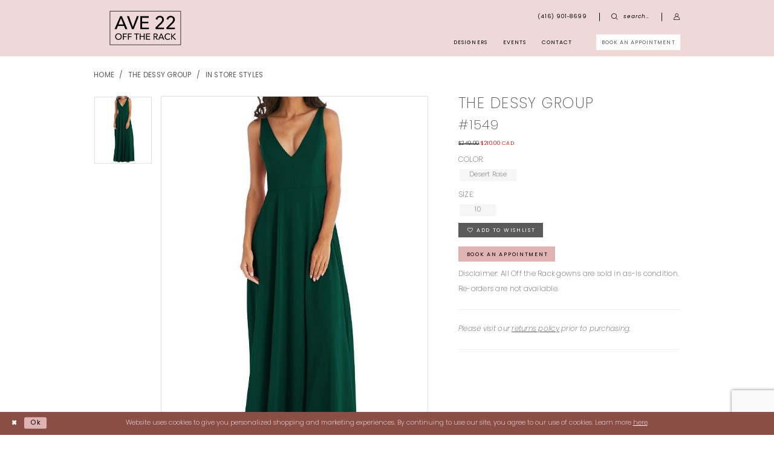

--- FILE ---
content_type: text/html; charset=utf-8
request_url: https://www.ave22.ca/the-dessy-group/in-store-styles/1549
body_size: 22604
content:


<!DOCTYPE html>
<html class="" lang="en-US">
<head>
    
<base href="/">
<meta charset="UTF-8">
<meta name="viewport" content="width=device-width, initial-scale=1, maximum-scale=2, user-scalable=0" />
<meta name="format-detection" content="telephone=yes">

    <link rel="apple-touch-icon" sizes="180x180" href="Themes/Ave22OffTheRack/Content/img/favicon/apple-touch-icon.png">
<link rel="icon" type="image/png" sizes="32x32" href="Themes/Ave22OffTheRack/Content/img/favicon/favicon-32x32.png">
<link rel="icon" type="image/png" sizes="16x16" href="Themes/Ave22OffTheRack/Content/img/favicon/favicon-16x16.png">
<link rel="manifest" href="Themes/Ave22OffTheRack/Content/img/favicon/site.webmanifest">
<link rel="mask-icon" href="Themes/Ave22OffTheRack/Content/img/favicon/safari-pinned-tab.svg" color="#baae9e">
<link rel="shortcut icon" href="Themes/Ave22OffTheRack/Content/img/favicon/favicon.ico">
<meta name="msapplication-TileColor" content="#ffffff">
<meta name="msapplication-config" content="Themes/Ave22OffTheRack/Content/img/favicon/browserconfig.xml">
<meta name="theme-color" content="#efe9e1">
    <link rel="preconnect" href="https://use.typekit.net" crossorigin="anonymous">
<link rel="preconnect" href="https://p.typekit.net" crossorigin="anonymous">
<link rel="preload" href="https://use.typekit.net/mke8pbq.css" as="style">
<link rel="stylesheet" href="https://use.typekit.net/mke8pbq.css"/>

    
<title>The Dessy Group - 1549 | Ave 22 Off The Rack</title>

    <meta property="og:title" content="The Dessy Group - 1549 | Ave 22 Off The Rack" />
    <meta property="og:type" content="website" />
    <meta property="og:url" content="https://www.ave22.ca/the-dessy-group/in-store-styles/1549"/>
        <meta name="description" content="All gowns are sample dresses and ready to be purchased off the rack. Whether you are bride, mother of the bride/groom or bridesmaids we have a gown for you! Style 1549" />
        <meta property="og:description" content="All gowns are sample dresses and ready to be purchased off the rack. Whether you are bride, mother of the bride/groom or bridesmaids we have a gown for you! Style 1549" />
        <meta property="og:image" content="https://www.ave22.ca/uploads/images/products/2559/d19b88cd_1199_490d_9d30_959d305844b6.jpg?w=670" />
        <meta name="twitter:image" content="https://www.ave22.ca/uploads/images/products/2559/d19b88cd_1199_490d_9d30_959d305844b6.jpg?w=670">
        <meta name="keywords" content="Bridal Gows, wedding party, off the rack dresses, sale dresses, online dresses, online wedding dresses" />
        <meta name="google-site-verification" content="uvPDkKJ1s3M6T3llD8FNxNNCWrnejEMPU5mEosXxzfE" />
        <link rel="canonical" href="https://www.ave22.ca/the-dessy-group/in-store-styles/1549" />

    

    <link rel="preload" href="/Content/fonts/syvoicomoon/Syvo-Icomoon.woff?y5043x" as="font" type="font/woff" crossorigin>

    <link rel="stylesheet" type="text/css" href="https://www.ave22.ca/content/theme.min.css?v=20251230113553"/>
    

    


        <script type="application/ld&#x2B;json">
          {
  "@context": "http://schema.org",
  "@type": "Product",
  "mpn": "1549",
  "brand": {
    "@type": "Brand",
    "name": "The Dessy Group"
  },
  "offers": {
    "@type": "AggregateOffer",
    "lowPrice": 210.00,
    "highPrice": 210.00,
    "priceCurrency": "CAD",
    "offerCount": 1,
    "availability": "https://schema.org/InStock"
  },
  "name": "The Dessy Group #1549",
  "image": "https://www.ave22.ca/uploads/images/products/2559/d19b88cd_1199_490d_9d30_959d305844b6.jpg?w=740",
  "url": "https://www.ave22.ca/the-dessy-group/in-store-styles/1549"
}
        </script>

    





<script id="mcjs">!function(c,h,i,m,p){m=c.createElement(h),p=c.getElementsByTagName(h)[0],m.async=1,m.src=i,p.parentNode.insertBefore(m,p)}(document,"script","https://chimpstatic.com/mcjs-connected/js/users/0b135fd2b21683bf4dd78f516/8347cbaca387d4bb24bd3f974.js");</script>
<script>
window.addEventListener('mouseover', initLandbot, { once: true });
window.addEventListener('touchstart', initLandbot, { once: true });
var myLandbot;
function initLandbot() {
  if (!myLandbot) {
    var s = document.createElement('script');
    s.type = "module"
    s.async = true;
    s.addEventListener('load', function() {
      var myLandbot = new Landbot.Livechat({
        configUrl: 'https://storage.googleapis.com/landbot.pro/v3/H-2929559-ES2AXQPN71I1A5EL/index.json',
      });
    });
    s.src = 'https://cdn.landbot.io/landbot-3/landbot-3.0.0.mjs';
    var x = document.getElementsByTagName('script')[0];
    x.parentNode.insertBefore(s, x);
  }
}
</script>
<script>
    myLandbot.onLoad(function() {
        setTimeout(function(){
            myLandbot.open()
        },3000)
    })
</script>
</head>
<body class="page-pdp page-common page-white  special-currency-mode">
    <!--[if lt IE 11]>
      <p class="browsehappy">You are using an <strong>outdated</strong> browser. Please <a href="http://browsehappy.com/">upgrade your browser</a> to improve your experience.</p>
    <![endif]-->
    <div class="hidden-vars" data-vars>
    <div class="breakpoint-xl" data-var-name="breakpoint" data-var-type="xl" data-var-value="width"></div>
    <div class="breakpoint-lg" data-var-name="breakpoint" data-var-type="lg" data-var-value="width"></div>
    <div class="breakpoint-md" data-var-name="breakpoint" data-var-type="md" data-var-value="width"></div>
    <div class="breakpoint-sm" data-var-name="breakpoint" data-var-type="sm" data-var-value="width"></div>
    <div class="color-primary" data-var-name="color" data-var-type="primary" data-var-value="color"></div>
    <div class="color-secondary" data-var-name="color" data-var-type="secondary" data-var-value="color"></div>
</div>
    <!-- Loader -->
    <div id="spinner" class="loader">
        <div class="round">
            <div class="section"></div>
        </div>
    </div>
    <div class="app-container app-container-fix">
        
<header class="primary-block iblock-fix"
        id="primary-block"
        data-property="fixed-header"
        role="banner"
        aria-label="Primary block">
    <a href="#main"
   title="Skip to main content"
   class="sr-only sr-only-focusable"
   data-trigger="scroll-to"
   data-target="#main">
    Skip to main content
</a>
<a href="#main-navbar"
   title="Skip to Navigation"
   class="sr-only sr-only-focusable"
   data-trigger="scroll-to"
   data-target="#main-navbar">
    Skip to Navigation
</a>
<span class="btn-link sr-only sr-only-focusable"
      data-trigger="ada-visual"
      data-enabled-title="Disable Accessibility for visually impaired"
      data-disabled-title="Enable Accessibility for visually impaired"
      aria-label="Toggle Accessibility For visually impaired"
      role="button"
      tabindex="0">
</span>
<span class="btn-link sr-only sr-only-focusable"
      data-trigger="ada-autoplay"
      data-enabled-title="Un-pause autoplay for dynamic content"
      data-disabled-title="Pause autoplay for dynamic content"
      aria-label="Toggle page dynamic content autoplay" role="button"
      tabindex="0">
</span>
    



    <div class="preheader preheader-main" id="preheader">
        <div class="container">
            <div class="row">
                <div class="preheader-blocks">
                    <a href="/"
                       class="brand-logo"
                       aria-label="Ave 22 Off The Rack">
                        <img src="logos/main-logo?v=ec331716-efc6-2e2d-ea67-e2ada9c6eeb0"
                             alt="Ave 22 Off The Rack" />
                    </a>
                    <div class="preheader-block preheader-right preheader-style">
                        <ul class="has-separators"
                            role="menu"
                            aria-label="Preheader Menu. Buttons: hamburger, phone, appointments, search,  account, cart">
                            <li class="hidden-gt-sm" role="menuitem">
                                <span class="navbar-toggle menu-item collapsed"
      data-toggle="collapse"
      data-target="#main-navbar"
      role="button"
      aria-label="Show Main Navigation Menu"
      aria-controls="main-navbar"
      aria-haspopup="true"
      aria-expanded="false">
    <i class="icomoon icomoon-hamburger"
       aria-hidden="true"></i>
</span>
                            </li>
                                <li class="btn-li" role="menuitem">
                                    <a href="appointments" aria-label="Book an appointment">
  <i class="icomoon icomoon-calendar hidden-gt-sm" aria-hidden="true"></i>
  <span class="hidden-xs hidden-sm">book an appointment</span>
</a>
                                </li>    
                                <li role="menuitem">
                                    <a href="tel:4169018699"
   rel="nofollow" 
   aria-label="Phone us: (416)&nbsp;901&#8209;8699">
  <i class="icomoon icomoon-phone hidden-gt-sm"
     aria-hidden="true"></i>
  <span class="hidden-xs hidden-sm">(416)&nbsp;901&#8209;8699</span>
</a>
                                </li>   
                            <li role="menuitem">
                                <a class="show-search" 
   href="search" 
   aria-haspopup="true" 
   aria-expanded="false" 
   aria-label="Show search">
    <i class="icomoon icomoon-search"
       aria-hidden="true"></i>
    <span class="hidden-xs hidden-sm">
        search…
    </span>
</a>
                                <div class="search-holder search-holder--preheader">
                                    
<div name="search-form"
     role="search"
     aria-label="Search form"
     class="search-form iblock-fix collapsed">
    <div class="search-group ui-widget">
        <div class="search-btn search-btn-left">
            <button type="submit"
                    data-trigger="search"
                    aria-label="Submit Search">
                <i class="icomoon icomoon-search"
                   aria-hidden="true"></i>
            </button>
        </div>
        <div class="search-btn search-btn-right">
            <button type="button"
                    class="close-search-form"
                    aria-label="Close Search">
                <i class="icomoon icomoon-close-x"
                   aria-hidden="true"></i>
            </button>
        </div>
        <input type="search"
               name="query"
               class="ui-autocomplete-input"
               placeholder="Search..."
               aria-label="Search Field"
               data-property="search"
               autocomplete="off">
    </div>
</div>
                                </div>
                            </li>
                            <li class="dropdown hidden-xs hidden-sm" role="menuitem">
                                <a href="/account/information"
   class="dropdown-toggle menu-item"
   data-toggle="dropdown"
   role="button"
   aria-label="Open Account Dialog"
   aria-haspopup="true"
   aria-expanded="false">
    <i class="icomoon icomoon-user-o"
       aria-hidden="true"></i>
</a>
<div class="dropdown-menu clickable cart-popup"
     role="dialog"
     aria-label="Account Dialog">
    <span class="fl-right close-dropdown"
          data-trigger="cart"
          role="button"
          aria-label="Toggle Account Dialog"
          aria-haspopup="true"
          aria-expanded="false">
    </span>
    <div class="account-dropdown">
        <ul>
                <li>
                    <a href="/login">Sign In</a>
                </li>
                <li>
                    <a href="/register">Sign Up</a>
                </li>
                <li>
                    <a href="/wishlist">Wishlist</a>
                </li>
        </ul>
    </div>
</div>
                            </li>
                        </ul>
                    </div>
                </div>
            </div>
        </div>
    </div>
    <div class="header iblock-fix" id="header">
        <div class="container">
            <div class="row">
                <div class="header-blocks clearfix">
                    

<div id="main-navbar" class="navbar-collapse main-navbar main-navbar-extended collapse">
    <div class="main-navbar-extended-contents">
        
<div class="main-navbar-extended-header hidden-gt-sm">
    <div class="main-navbar-extended-header-search">
        
<div name="search-form"
     role="search"
     aria-label="Search form"
     class="search-form iblock-fix collapsed">
    <div class="search-group ui-widget">
        <div class="search-btn search-btn-left">
            <button type="submit"
                    data-trigger="search"
                    aria-label="Submit Search">
                <i class="icomoon icomoon-search"
                   aria-hidden="true"></i>
            </button>
        </div>
        <div class="search-btn search-btn-right">
            <button type="button"
                    class="close-search-form"
                    aria-label="Close Search">
                <i class="icomoon icomoon-close-x"
                   aria-hidden="true"></i>
            </button>
        </div>
        <input type="search"
               name="query"
               class="ui-autocomplete-input"
               placeholder="Search..."
               aria-label="Search Field"
               value=""
               data-property="search"
               autocomplete="off">
    </div>
</div>
    </div>
</div>
        
<div class="main-navbar-extended-body">
    



<div class="main-navbar-extended-body">
  <div class="common-navbar">
    <span class="close-navbar" data-toggle="collapse" data-target="#main-navbar" aria-haspopup="false" aria-expanded="false" aria-hidden="true" aria-label="Close Navbar"></span>
    <ul role="menubar" aria-label="Main Navigation Menu">
      <li role="none">
        <input type="checkbox" autocomplete="off" data-trigger="menu-opener" tabindex="-1" aria-label="Open Designers Menu">
        <span class="navbar-item" tabindex="0" role="menuitem" aria-haspopup="true" aria-expanded="false">
          <span>Designers</span>
          <i class="sign" aria-hidden="true"></i>
        </span>
        <ul class="common-sub-menu" role="menu" aria-label="Designers Menu">
          <li role="none" data-menu-item="empty">
            <input type="checkbox" autocomplete="off" data-trigger="menu-opener" tabindex="-1" aria-label="Toggle Designers Sub Menu">
            <ul role="menu" aria-label="Designers Sub Menu">
              <li role="none">
                <input type="checkbox" autocomplete="off" data-trigger="menu-opener" tabindex="-1" aria-label="Toggle Bridal designers Sub Menu" aria-expanded="true">
                <span class="navbar-item" role="menuitem" tabindex="0" aria-haspopup="true" aria-expanded="false">
                  <span>Bridal designers</span>
                  <i class="sign" aria-hidden="true"></i>
                </span>
                <ul role="menu" aria-label="Bridal designers Sub Menu">
                  <li role="none">
                    <a href="/allure-bridals/wedding-dresses" class="navbar-item" role="menuitem" tabindex="0" aria-haspopup="false" aria-expanded="false">
                      <span>Allure Bridals</span>
                      <i class="sign" aria-hidden="true"></i>
                    </a>
                  </li>
                  <li role="none">
                    <a href="badgley-mischka" class="navbar-item" role="menuitem" tabindex="-1" aria-haspopup="false" aria-expanded="false">
                      <span>Badgley Mischka</span>
                      <i class="sign" aria-hidden="true"></i>
                    </a>
                  </li>
                  <li role="none">
                    <a href="casablanca-bridal" class="navbar-item" role="menuitem" tabindex="-1" aria-haspopup="false" aria-expanded="false">
                      <span>Casablanca Bridal</span>
                      <i class="sign" aria-hidden="true"></i>
                    </a>
                  </li>
                  <li role="none">
                    <a href="eddy-k" class="navbar-item" role="menuitem" tabindex="-1" aria-haspopup="false" aria-expanded="false">
                      <span>Eddy K</span>
                      <i class="sign" aria-hidden="true"></i>
                    </a>
                  </li>
                  <li role="none">
                    <a href="elysee-by-enzoani" class="navbar-item" role="menuitem" tabindex="-1" aria-haspopup="false" aria-expanded="false">
                      <span>Elysee by Enzoani</span>
                      <i class="sign" aria-hidden="true"></i>
                    </a>
                  </li>
                  <li role="none">
                    <a href="enchanting-by-mon-cheri" class="navbar-item" role="menuitem" tabindex="-1" aria-haspopup="false" aria-expanded="false">
                      <span>Enchanting by Mon Cheri</span>
                      <i class="sign" aria-hidden="true"></i>
                    </a>
                  </li>
                  <li role="none">
                    <a href="enzoani" class="navbar-item" role="menuitem" tabindex="-1" aria-haspopup="false" aria-expanded="false">
                      <span>Enzoani</span>
                      <i class="sign" aria-hidden="true"></i>
                    </a>
                  </li>
                  <li role="none">
                    <a href="essense-of-australia" class="navbar-item" role="menuitem" tabindex="-1" aria-haspopup="false" aria-expanded="false">
                      <span>Essense of Australia</span>
                      <i class="sign" aria-hidden="true"></i>
                    </a>
                  </li>
                  <li role="none">
                    <a href="eva-lendel" class="navbar-item" role="menuitem" tabindex="-1" aria-haspopup="false" aria-expanded="false">
                      <span>Eva Lendel</span>
                      <i class="sign" aria-hidden="true"></i>
                    </a>
                  </li>
                  <li role="none">
                    <a href="jasmine" class="navbar-item" role="menuitem" tabindex="-1" aria-haspopup="false" aria-expanded="false">
                      <span>Jasmine</span>
                      <i class="sign" aria-hidden="true"></i>
                    </a>
                  </li>
                </ul>
                <ul role="menu" aria-label="Bridal designers Sub Menu">
                  <li role="none">
                    <a href="kenneth-winston" class="navbar-item" role="menuitem" tabindex="0" aria-haspopup="false" aria-expanded="false">
                      <span>Kenneth Winston</span>
                      <i class="sign" aria-hidden="true"></i>
                    </a>
                  </li>
                  <li role="none">
                    <a href="maggie-sottero" class="navbar-item" role="menuitem" tabindex="-1" aria-haspopup="false" aria-expanded="false">
                      <span>Maggie Sottero</span>
                      <i class="sign" aria-hidden="true"></i>
                    </a>
                  </li>
                  <li role="none">
                    <a href="martina-liana" class="navbar-item" role="menuitem" tabindex="-1" aria-haspopup="false" aria-expanded="false">
                      <span>Martina Liana</span>
                      <i class="sign" aria-hidden="true"></i>
                    </a>
                  </li>
                  <li role="none">
                    <a href="mikaella" class="navbar-item" role="menuitem" tabindex="-1" aria-haspopup="false" aria-expanded="false">
                      <span>Mikaella</span>
                      <i class="sign" aria-hidden="true"></i>
                    </a>
                  </li>
                  <li role="none">
                    <a href="moonlight-bridal" class="navbar-item" role="menuitem" tabindex="-1" aria-haspopup="false" aria-expanded="false">
                      <span>Moonlight Bridal</span>
                      <i class="sign" aria-hidden="true"></i>
                    </a>
                  </li>
                  <li role="none">
                    <a href="/morilee/bridal" class="navbar-item" role="menuitem" tabindex="-1" aria-haspopup="false" aria-expanded="false">
                      <span>Morilee</span>
                      <i class="sign" aria-hidden="true"></i>
                    </a>
                  </li>
                  <li role="none">
                    <a href="paloma-blanca" class="navbar-item" role="menuitem" tabindex="-1" aria-haspopup="false" aria-expanded="false">
                      <span>Paloma Blanca</span>
                      <i class="sign" aria-hidden="true"></i>
                    </a>
                  </li>
                  <li role="none">
                    <a href="pronovias" class="navbar-item" role="menuitem" tabindex="-1" aria-haspopup="false" aria-expanded="false">
                      <span>Pronovias</span>
                      <i class="sign" aria-hidden="true"></i>
                    </a>
                  </li>
                  <li role="none">
                    <a href="rosa-clara" class="navbar-item" role="menuitem" tabindex="-1" aria-haspopup="false" aria-expanded="false">
                      <span>Rosa Clara</span>
                      <i class="sign" aria-hidden="true"></i>
                    </a>
                  </li>
                  <li role="none">
                    <a href="sottero-and-midgley" class="navbar-item" role="menuitem" tabindex="-1" aria-haspopup="false" aria-expanded="false">
                      <span>Sottero and Midgley</span>
                      <i class="sign" aria-hidden="true"></i>
                    </a>
                  </li>
                </ul>
                <ul role="menu" aria-label="Bridal designers Sub Menu">
                  <li role="none">
                    <a href="sophia-tolli" class="navbar-item" role="menuitem" tabindex="0" aria-haspopup="false" aria-expanded="false">
                      <span>Sophia Tolli</span>
                      <i class="sign" aria-hidden="true"></i>
                    </a>
                  </li>
                  <li role="none">
                    <a href="stella-york" class="navbar-item" role="menuitem" tabindex="-1" aria-haspopup="false" aria-expanded="false">
                      <span>Stella York</span>
                      <i class="sign" aria-hidden="true"></i>
                    </a>
                  </li>
                  <li role="none">
                    <a href="/watters/bridal" class="navbar-item" role="menuitem" tabindex="-1" aria-haspopup="false" aria-expanded="false">
                      <span>Watters</span>
                      <i class="sign" aria-hidden="true"></i>
                    </a>
                  </li>
                  <li role="none">
                    <a href="vera-wang-bride" class="navbar-item" role="menuitem" tabindex="-1" aria-haspopup="false" aria-expanded="false">
                      <span>Vera Wang Bride</span>
                      <i class="sign" aria-hidden="true"></i>
                    </a>
                  </li>
                  <li role="none">
                    <a href="/impression-bridal/bridal" class="navbar-item" role="menuitem" tabindex="-1" aria-haspopup="false" aria-expanded="false">
                      <span>Impression Bridal</span>
                      <i class="sign" aria-hidden="true"></i>
                    </a>
                  </li>
                </ul>
                <ul role="menu" aria-label="Bridal designers Sub Menu">
                  <li role="none">
                    <a href="/collections/bridal" class="navbar-item" role="menuitem" tabindex="0" aria-haspopup="false" aria-expanded="false">
                      <span>View All Dresses</span>
                      <i class="sign" aria-hidden="true"></i>
                    </a>
                  </li>
                  
                  
      
                </ul>
              </li>
            </ul>
          </li>
          <li role="none" data-menu-item="empty">
            <input type="checkbox" autocomplete="off" data-trigger="menu-opener" tabindex="-1" aria-label="Toggle Evening Wear designers Sub Menu">
            <ul role="menu" aria-label="Evening Wear designers Sub Menu">
              <li role="none">
                <input type="checkbox" autocomplete="off" data-trigger="menu-opener" tabindex="-1" aria-label="Toggle Evening Wear designers Sub Menu" aria-expanded="true">
                <span class="navbar-item" role="menuitem" tabindex="0" aria-haspopup="true" aria-expanded="false">
                  <span>Evening Wear</span>
                  <i class="sign" aria-hidden="true"></i>
                </span>
                <ul role="menu" aria-label="Evening Wear designers Sub Menu">
                  <li role="none">
                    <a href="cm-group" class="navbar-item" role="menuitem" tabindex="0" aria-haspopup="false" aria-expanded="false">
                      <span>CM Group</span>
                      <i class="sign" aria-hidden="true"></i>
                    </a>
                  </li>
                  <li role="none">
                    <a href="/impression-bridal/evening" class="navbar-item" role="menuitem" tabindex="-1" aria-haspopup="false" aria-expanded="false">
                      <span>Impression Evening Wear</span>
                      <i class="sign" aria-hidden="true"></i>
                    </a>
                  </li>
                  <li role="none">
                    <a href="jovani" class="navbar-item" role="menuitem" tabindex="-1" aria-haspopup="false" aria-expanded="false">
                      <span>Jovani</span>
                      <i class="sign" aria-hidden="true"></i>
                    </a>
                  </li>
                  <li role="none">
                    <a href="mac-duggal" class="navbar-item" role="menuitem" tabindex="-1" aria-haspopup="false" aria-expanded="false">
                      <span>Mac Duggal</span>
                      <i class="sign" aria-hidden="true"></i>
                    </a>
                  </li>
                  <li role="none">
                    <a href="mon-cheri" class="navbar-item" role="menuitem" tabindex="-1" aria-haspopup="false" aria-expanded="false">
                      <span>Mon Cheri</span>
                      <i class="sign" aria-hidden="true"></i>
                    </a>
                  </li>
                  <li role="none">
                    <a href="mmf" class="navbar-item" role="menuitem" tabindex="-1" aria-haspopup="false" aria-expanded="false">
                      <span>MMF</span>
                      <i class="sign" aria-hidden="true"></i>
                    </a>
                  </li>
                  <li role="none">
                    <a href="primavera-couture" class="navbar-item" role="menuitem" tabindex="-1" aria-haspopup="false" aria-expanded="false">
                      <span>Primavera Couture</span>
                      <i class="sign" aria-hidden="true"></i>
                    </a>
                  </li>
                  <li role="none">
                    <a href="/collections/evening" class="navbar-item" role="menuitem" tabindex="-1" aria-haspopup="false" aria-expanded="false">
                      <span>View All Evening Wear</span>
                      <i class="sign" aria-hidden="true"></i>
                    </a>
                  </li>
                    <li role="none">
                    <a href="/collections/bridesmaids" class="navbar-item" role="menuitem" tabindex="-1" aria-haspopup="false" aria-expanded="false">
                      <span>View All Bridesmaids </span>
                      <i class="sign" aria-hidden="true"></i>
                    </a>
                  </li>
                </ul>
              </li>
            </ul>
          </li>
        </ul>
      </li>
      <li role="none">
        <a href="events" class="navbar-item" tabindex="-1" role="menuitem" aria-expanded="false">
          <span>Events</span>
          <i class="sign" aria-hidden="true"></i>
        </a>
      </li>
      <li role="none">
        <input type="checkbox" autocomplete="off" data-trigger="menu-opener" tabindex="-1" aria-label="Open Contact Menu">
        <a href="contact-us" class="navbar-item" tabindex="-1" role="menuitem" aria-haspopup="true" aria-expanded="false">
          <span>Contact</span>
          <i class="sign" aria-hidden="true"></i>
        </a>
        <ul class="common-sub-menu" role="menu" aria-label="Contact Menu">
          <li role="none" data-menu-item="empty">
            <input type="checkbox" autocomplete="off" data-trigger="menu-opener" tabindex="-1" aria-label="Open Contact Submenu">
            <ul role="menu" aria-label="Contact Submenu">
              <li role="none">
                <a href="about" class="navbar-item" tabindex="0" role="menuitem">
                  <span>About</span>
                  <i class="sign" aria-hidden="true"></i>
                </a>
              </li>
              <li role="none">
                <a href="testimonials" class="navbar-item" tabindex="-1" role="menuitem">
                  <span>Testimonials</span>
                  <i class="sign" aria-hidden="true"></i>
                </a>
              </li>
              <li role="none">
                <a href="real-brides" class="navbar-item" tabindex="-1" role="menuitem">
                  <span>Our Brides</span>
                  <i class="sign" aria-hidden="true"></i>
                </a>
              </li>
              <li role="none">
                <a href="faq" class="navbar-item" tabindex="-1" role="menuitem">
                  <span>FAQ</span>
                  <i class="sign" aria-hidden="true"></i>
                </a>
              </li>
              <li role="none">
                <a href="blog" class="navbar-item" tabindex="-1" role="menuitem">
                  <span>Blog</span>
                  <i class="sign" aria-hidden="true"></i>
                </a>
              </li>
            </ul>
          </li>
        </ul>
      </li>
    </ul>
  </div>
</div>

</div>
        
<div class="main-navbar-extended-footer hidden-gt-sm">
    <div class="main-navbar-extended-footer-icons">
        <ul>
                    <li>
                        <a href="/wishlist">
                            <i class="icon-syvo icon-heart-o" aria-hidden="true"></i>
                            <span>Wishlist</span>
                        </a>
                    </li>
                <li>
                    <a href="/login">
                        <i class="icon-syvo icon-user-o" aria-hidden="true"></i>
                        <span>Sign In</span>
                    </a>
                </li>
                <li>
                    <a href="/register">
                        <i class="icon-syvo icon-user-o" aria-hidden="true"><span>+</span></i>
                        <span>Sign Up</span>
                    </a>
                </li>
        </ul>
    </div>
</div>
    </div>
    
<div class="main-navbar-extended-overlay" data-toggle="collapse" data-target="#main-navbar" aria-haspopup="false" aria-expanded="false" aria-hidden="true"></div>
</div>
                </div>
            </div>
        </div>
    </div>
</header>
        


        
            <span class="sr-only" role="heading" aria-level="1">The Dessy Group - 1549 | Ave 22 Off The Rack</span>    

        <main class="main-content" id="main">
            



<div class="details-cmp common-cmp bootstrap-iso iblock-fix">

    

<section class="section-breadcrumbs">
    <div class="container">
        <div class="row">
            <div class="common-breadcrumbs">
                <ul>
                        <li>
                                <a class=""
                                   href="/">Home</a>

                        </li>
                        <li>
                                <a class=""
                                   href="/the-dessy-group">The Dessy Group</a>

                        </li>
                        <li>
                                <a class=""
                                   href="/the-dessy-group/in-store-styles">In Store Styles</a>

                        </li>
                </ul>
            </div>
        </div>

    </div>
</section>

    <section class="section-product" data-product-id="2559">
        <div class="container">
            <div class="row">
                <div class="product-bio">
                    <div class="product-detailed clearfix iblock-fix">
                        <div class="product-info product-visual">

                            




<div class="product-media">
    

    <div class="product-views clearfix" data-property="parent">
        <span role="heading" aria-level="2" class="sr-only">Products Views Carousel</span>
        <a href="#products-views-skip" title="Skip to end" class="sr-only sr-only-focusable" 
           data-trigger="scroll-to" data-target="#products-views-skip">Skip to end</a>
        

<div class="product-view previews">
        <div class="list" data-list="previews" aria-label="The Dessy Group #1549 thumbnail list">

                    <div class="list-item">
                        <div class="preview has-background"
                             style="background-image: url('uploads/images/products/2559/d19b88cd_1199_490d_9d30_959d305844b6.jpg?w=340')"
                             data-trigger="color-filter-all"
                             data-value-id="49">
                            <img src="uploads/images/products/2559/d19b88cd_1199_490d_9d30_959d305844b6.jpg?w=340" alt="The Dessy Group #1549 #0 default Rosepetal thumbnail"/>
                        </div>
                    </div>
        </div>
</div>
        

<div class="product-view overviews common-videolist">

        <div class="list" data-list="overviews" data-slick>
                    <div class="list-item slick-current">
                        <div class="overview"
                             data-lazy-background
                             data-value-id="49"
                             data-related-image="false">
                            <a href="uploads/images/products/2559/d19b88cd_1199_490d_9d30_959d305844b6.jpg?w=2000"
                               class="MagicZoom overview-media" data-options="lazyZoom: true; textClickZoomHint: Click to zoom"
                               aria-label="Full size The Dessy Group #1549 #0 default Rosepetal picture">
                                <img data-lazy="uploads/images/products/2559/d19b88cd_1199_490d_9d30_959d305844b6.jpg?w=740" 
                                     alt="The Dessy Group #1549 #0 default Rosepetal picture"/>
                            </a>
                        </div>
                    </div>
        </div>

    

</div>
        <div id="products-views-skip" class="sr-only" tabindex="-1">Products Views Carousel End</div>
    </div>

</div>

<div class="visual-dots dots-placeholder"></div>

<div class="social-networks social-share social-share-single">
    <ul>
        <li>
            <span class="share-title">
                Share:
            </span>
        </li>
                    <li style="display: none;">
                        <a href="https://pinterest.com/ave22offtherack/"
                           data-property="pinterest-share"
                           data-placement="Social group"
                           target="_blank" title="Pinterest" aria-label="Share using Pinterest">
                            <i class="fa fa-pinterest-p" aria-hidden="true"></i>
                        </a>
                    </li>
                    <li style="display: none;">
                        <a href="mailto:info@ave22.ca"
                           data-property="email-share"
                           data-placement="Social group"
                           target="_blank" title="Email" aria-label="Share using Email">
                            <i class="fa fa-envelope" aria-hidden="true"></i>
                        </a>
                    </li>
        
            <li style="display: none;">
                <a href="javascript:void(0);"
                   data-property="dialog-share"
                   data-social-title="The Dessy Group #1549"
                   data-social-url="https://www.ave22.ca/the-dessy-group/in-store-styles/1549"
                   title="Share"
                   aria-label="Share">
                    <i class="icon-syvo icon-global-share" aria-hidden="true"></i>
                </a>
            </li>   
    </ul>
</div>




                        </div>
                        <div class="product-info product-sheet" data-property="product-details">

                            


<div class="product-heading">
    <div class="option name">
        
    <h1 role="heading" aria-level="1">
        The Dessy Group
    </h1>

    <h3 role="heading" aria-level="2">
        #1549
    </h3>


    </div>
    

</div>




    <div class="product-dynamic">
            <div class="option option-price">
                
    <div class="prices">
        <div class="list">
                <div class="list-item">
                    
<p class="price">

            <span data-layout-font class="old-price" data-property="price-old">$249.00</span>
            <span data-layout-font class="new-price" data-property="price">$210.00 CAD</span>
</p>
                </div>
        </div>
    </div>



            </div>





            <div class="option option-color">
                

    <div class="option-header">
        <h5 class="option-title">Color:</h5>
        <span class="option-display" id="selected-color"
            data-property="selected-color" aria-live="polite" aria-label="Chosen color"></span>
    </div>
    <div class="option-content">
        <div class="product-colors product-options product-options--rectangle" 
             aria-live="polite" aria-label="Product color controls state depends on size chosen">
            <div class="list">
                    <div class="list-item">
                        
<div class="product-color product-option"
     data-property="color"
     data-value-id="251"
     data-value="Desert Rose"
     data-hex="#C58387"
     title="Desert Rose">
    <input name="color" type="radio" value="Desert Rose" aria-label="Color: Desert Rose"/>
        <span class="color-title product-option-name">Desert Rose</span>
    <span class="line"></span>
    <span class="no-product" data-nosnippet>
        Out of Stock
    </span>
</div>
                    </div>
            </div>
        </div>
    </div>





            </div>

            <div class="option option-size">


    <div class="option-header">
            <h5 class="option-title">Size:</h5>
            <span class="option-display" id="selected-size"
                  data-property="selected-size" aria-live="polite" aria-label="Chosen size">
            </span>
    </div>
    <div class="option-content has-sizes">
            <div class="product-sizes product-options "
                 aria-live="polite" aria-label="Product size controls state depends on color chosen">
                <div class="list">
                        <div class="list-item">
                            <div class="product-size product-option"
     data-property="size"
     data-value-id="8"
     data-value="10"
     title="10">
    <input name="size" type="radio" value="10" aria-label="Size: 10"/>
    <span class="size-name product-option-name">10</span>
    <span class="line"></span>
    <span class="no-product">
        Out of Stock
    </span>
</div>
                        </div>
                </div>
            </div>
    </div>
            </div>



    </div>



<div class="product-actions" 
     data-property="parent"
     data-product-id="2559"
     aria-live="polite" aria-label="Product buttons. Cart and Wishlist buttons state depends on color/size combination chosen">
    <div class="option buttons-block">


    <a href="tel:4169018699" data-property="cart-call" data-value="true"
       class="btn btn-success text-uppercase hide">
        Call (416)&nbsp;901&#8209;8699 for Availability
    </a>
<div class="relative-container">
    <div class="cart-hint" data-property="cart-tooltip">
    <a href="#" class="cart-hint-close" data-trigger="cart-tooltip-close" aria-label="Close ship date tooltip"><span aria-hidden="true">&#10006;</span></a>
    <div class="cart-hint-header">
        <span class="h5" data-change="cart-tooltip-header">Ship date:</span>
    </div>
    <div class="cart-hint-body">
        <p data-change="cart-tooltip-text"></p>
    </div>
    <div class="cart-hint-arrow"></div>
</div>
        <a class="btn btn-success-invert btn__add-wishlist" data-trigger="add-wishlist" data-value="true">
            <i class="fa fa-heart-o btn__add-wishlist__icon" aria-hidden="true"></i>
            <span class="btn__add-wishlist__title">Add to Wishlist</span>
            <i class="fa fa-check btn__add-wishlist__icon--active" aria-hidden="true"></i>
            <span class="btn__add-wishlist__title--active">Added To Wishlist</span>
        </a>
</div>
    <a href="/appointments" class="btn btn-success text-uppercase" data-property="book-appointment" >
        book an appointment
    </a>
    

    </div>
</div>






    <div class="product-attributes">
        <div class="option description">
            



        </div>
    </div>
    <div>
        <div class="option description">
            
    <div style="position: relative">
        <div class="pdp-disclaimer-description"
             ><p class="p1">Disclaimer: All Off the Rack gowns are sold in as-is condition. Re-orders are not available.</p></div>

    </div>
        <hr />
    <div style="position: relative">
        <div class="pdp-disclaimer-description"
             ><p><em>Please visit our <a href="returns" target="_self">returns policy</a>&nbsp;prior to purchasing.</em></p></div>

    </div>
        <hr />

        </div>
    </div>




                        </div>
                    </div>

                    


                </div>
            </div>
        </div>
    </section>


    


    <section class="section-header">
        <div class="container">
            <div class="row">
                <div class="header">
                    <h2>Related Products</h2>
                </div>
            </div>
        </div>
    </section>
    <section class="section-recommended section-related" aria-label="Related Products">
        <span role="heading" aria-level="2" class="sr-only">Related Products Carousel</span>
        <a href="#related-products-skip" title="Skip to end" class="sr-only sr-only-focusable"
           data-trigger="scroll-to" data-target="#related-products-skip">Skip to end</a>
        <div class="container">
            <div class="row">
                <div class="recommended-products related-products" data-property="related-products">
                        
    <div class="product-list " aria-label="Product List" data-property="product-list">
        <div class="list" data-list="products">

                    <div class="list-item" data-layout-width>
                        
<div class="product " data-property="parent" data-product-id="3451" aria-label="2509B02">

    <div class="product-content product-content-visual clearfix">
        
        

    <a href="/the-dessy-group/in-store-styles/th143" class="product-images" data-link="product-images" 
       role="presentation" 
       tabindex="-1" 
       aria-label="Visit The Dessy Group #TH143 Page">
        <div class="list" data-list="product-images" role="list">
            <div class="list-item" role="listitem">
                


<div class="product-image product-image-default has-background" data-img="default" data-lazy-load="bg" data-src="uploads/images/products/3451/f76294e3_d9d7_474b_9f94_5bf7b96eb92a.jpg?w=740" style="background-image: url(&#x27;Themes/Common/Content/img/no-image.png&#x27;)" data-related-image="false"><img alt="The Dessy Group #TH143 Default Thumbnail Image" height="1151" src="Themes/Common/Content/img/no-image.png" width="740" /></div>

        <div class="product-image product-image-backface has-background" data-img="backface" data-lazy-load="bg" data-src="uploads/images/products/3451/5dfd73f9_11ff_484d_bcc5_b44be1059d29.jpg?w=740" style="background-image: url(&#x27;Themes/Common/Content/img/no-image.png&#x27;)" data-related-image="false"><img alt="The Dessy Group #TH143 Backface Thumbnail Image" height="1151" src="Themes/Common/Content/img/no-image.png" width="740" /></div>

            </div>
        </div>
    </a>

            <div class="product-controls product-controls-visual">



                    <div class="product-controls-actions">
                        


<div class="product-actions">
    <ul>
            <li>
                


<a href="/wishlist" 
   class="product-action product-action-favorites-add " 
   aria-label="Add to Wishlist"
   data-trigger="add-wishlist" 
   data-product-id="3451"
   role="button">
    <i data-layout-font="" class="icon-syvo icon-heart-o" aria-hidden="true"></i>
    <i data-layout-font="" class="icon-syvo icon-heart" aria-hidden="true"></i>
</a>
            </li>
    </ul>
</div>
                    </div>
            </div>

        

    </div>

    <div class="product-content product-content-brief clearfix">

        <div class="product-brief">

            <a href="/the-dessy-group/in-store-styles/th143" data-link="product-title" class="product-brief-content product-brief-content-title">
                <div class="product-title">
    <div class="title title-small" title="The Dessy Group #TH143">
        <h4 role="presentation" aria-level="4">
            <span data-layout-font>The Dessy Group</span>
        </h4>
        <h5 role="presentation" aria-level="5">
            <span data-layout-font>#TH143</span>
        </h5>
</div>
</div>
            </a>

            
        <div class="product-brief-content product-brief-content-prices">
            
    <div class="prices">
        <div class="list">
                <div class="list-item">
                    
<p class="price">

            <span data-layout-font data-property="price">$278.00 CAD</span>
</p>
                </div>
        </div>
    </div>



        </div>


        </div>
    </div>
</div>

                    </div>
                    <div class="list-item" data-layout-width>
                        
<div class="product " data-property="parent" data-product-id="3163" aria-label="2509B04">

    <div class="product-content product-content-visual clearfix">
        
        

    <a href="/the-dessy-group/in-store-styles/th141" class="product-images" data-link="product-images" 
       role="presentation" 
       tabindex="-1" 
       aria-label="Visit The Dessy Group #TH141 Page">
        <div class="list" data-list="product-images" role="list">
            <div class="list-item" role="listitem">
                


<div class="product-image product-image-default has-background" data-img="default" data-lazy-load="bg" data-src="uploads/images/products/3163/9b604056_3f19_43f4_9b7f_d9d88fc731aa.jpg?w=740" style="background-image: url(&#x27;Themes/Common/Content/img/no-image.png&#x27;)" data-related-image="false"><img alt="The Dessy Group #TH141 Default Thumbnail Image" height="1151" src="Themes/Common/Content/img/no-image.png" width="740" /></div>

        <div class="product-image product-image-backface has-background" data-img="backface" data-lazy-load="bg" data-src="uploads/images/products/3163/7dbf1044_e292_40ac_b8c4_6949c6ea1462.jpg?w=740" style="background-image: url(&#x27;Themes/Common/Content/img/no-image.png&#x27;)" data-related-image="false"><img alt="The Dessy Group #TH141 Backface Thumbnail Image" height="1151" src="Themes/Common/Content/img/no-image.png" width="740" /></div>

            </div>
        </div>
    </a>

            <div class="product-controls product-controls-visual">



                    <div class="product-controls-actions">
                        


<div class="product-actions">
    <ul>
            <li>
                


<a href="/wishlist" 
   class="product-action product-action-favorites-add " 
   aria-label="Add to Wishlist"
   data-trigger="add-wishlist" 
   data-product-id="3163"
   role="button">
    <i data-layout-font="" class="icon-syvo icon-heart-o" aria-hidden="true"></i>
    <i data-layout-font="" class="icon-syvo icon-heart" aria-hidden="true"></i>
</a>
            </li>
    </ul>
</div>
                    </div>
            </div>

        

    </div>

    <div class="product-content product-content-brief clearfix">

        <div class="product-brief">

            <a href="/the-dessy-group/in-store-styles/th141" data-link="product-title" class="product-brief-content product-brief-content-title">
                <div class="product-title">
    <div class="title title-small" title="The Dessy Group #TH141">
        <h4 role="presentation" aria-level="4">
            <span data-layout-font>The Dessy Group</span>
        </h4>
        <h5 role="presentation" aria-level="5">
            <span data-layout-font>#TH141</span>
        </h5>
</div>
</div>
            </a>

            
        <div class="product-brief-content product-brief-content-prices">
            
    <div class="prices">
        <div class="list">
                <div class="list-item">
                    
<p class="price">

            <span data-layout-font data-property="price">$278.00 CAD</span>
</p>
                </div>
        </div>
    </div>



        </div>


        </div>
    </div>
</div>

                    </div>
                    <div class="list-item" data-layout-width>
                        
<div class="product " data-property="parent" data-product-id="3425" aria-label="2406B28">

    <div class="product-content product-content-visual clearfix">
        
        

    <a href="/the-dessy-group/in-store-styles/lb060" class="product-images" data-link="product-images" 
       role="presentation" 
       tabindex="-1" 
       aria-label="Visit The Dessy Group #LB060 Page">
        <div class="list" data-list="product-images" role="list">
            <div class="list-item" role="listitem">
                


<div class="product-image product-image-default has-background" data-img="default" data-lazy-load="bg" data-src="uploads/images/products/3425/82e17e5b_9e34_4631_ab70_b81e7026318b.jpg?w=740" style="background-image: url(&#x27;Themes/Common/Content/img/no-image.png&#x27;)" data-related-image="false"><img alt="The Dessy Group #LB060 Default Thumbnail Image" height="1151" src="Themes/Common/Content/img/no-image.png" width="740" /></div>

        <div class="product-image product-image-backface has-background" data-img="backface" data-lazy-load="bg" data-src="uploads/images/products/3425/845d7be8_a58b_4fee_863d_24cf9fb8073b.jpg?w=740" style="background-image: url(&#x27;Themes/Common/Content/img/no-image.png&#x27;)" data-related-image="false"><img alt="The Dessy Group #LB060 Backface Thumbnail Image" height="1151" src="Themes/Common/Content/img/no-image.png" width="740" /></div>

            </div>
        </div>
    </a>

            <div class="product-controls product-controls-visual">



                    <div class="product-controls-actions">
                        


<div class="product-actions">
    <ul>
            <li>
                


<a href="/wishlist" 
   class="product-action product-action-favorites-add " 
   aria-label="Add to Wishlist"
   data-trigger="add-wishlist" 
   data-product-id="3425"
   role="button">
    <i data-layout-font="" class="icon-syvo icon-heart-o" aria-hidden="true"></i>
    <i data-layout-font="" class="icon-syvo icon-heart" aria-hidden="true"></i>
</a>
            </li>
    </ul>
</div>
                    </div>
            </div>

        

    </div>

    <div class="product-content product-content-brief clearfix">

        <div class="product-brief">

            <a href="/the-dessy-group/in-store-styles/lb060" data-link="product-title" class="product-brief-content product-brief-content-title">
                <div class="product-title">
    <div class="title title-small" title="The Dessy Group #LB060">
        <h4 role="presentation" aria-level="4">
            <span data-layout-font>The Dessy Group</span>
        </h4>
        <h5 role="presentation" aria-level="5">
            <span data-layout-font>#LB060</span>
        </h5>
</div>
</div>
            </a>

            
        <div class="product-brief-content product-brief-content-prices">
            
    <div class="prices">
        <div class="list">
                <div class="list-item">
                    
<p class="price">

            <span data-layout-font class="old-price" data-property="price-old">$315.00</span>
            <span data-layout-font class="new-price" data-property="price">$240.00 CAD</span>
</p>
                </div>
        </div>
    </div>



        </div>


        </div>
    </div>
</div>

                    </div>
                    <div class="list-item" data-layout-width>
                        
<div class="product " data-property="parent" data-product-id="3449" aria-label="2406B27">

    <div class="product-content product-content-visual clearfix">
        
        

    <a href="/the-dessy-group/in-store-styles/lb059" class="product-images" data-link="product-images" 
       role="presentation" 
       tabindex="-1" 
       aria-label="Visit The Dessy Group #LB059 Page">
        <div class="list" data-list="product-images" role="list">
            <div class="list-item" role="listitem">
                


<div class="product-image product-image-default has-background" data-img="default" data-lazy-load="bg" data-src="uploads/images/products/3449/684e23bc_1c51_4d0e_9b39_915b66dc37bf.jpg?w=740" style="background-image: url(&#x27;Themes/Common/Content/img/no-image.png&#x27;)" data-related-image="false"><img alt="The Dessy Group #LB059 Default Thumbnail Image" height="1151" src="Themes/Common/Content/img/no-image.png" width="740" /></div>

        <div class="product-image product-image-backface has-background" data-img="backface" data-lazy-load="bg" data-src="uploads/images/products/3449/00934bf5_840f_46a4_a891_70c7e07ccdc6.jpg?w=740" style="background-image: url(&#x27;Themes/Common/Content/img/no-image.png&#x27;)" data-related-image="false"><img alt="The Dessy Group #LB059 Backface Thumbnail Image" height="1151" src="Themes/Common/Content/img/no-image.png" width="740" /></div>

            </div>
        </div>
    </a>

            <div class="product-controls product-controls-visual">



                    <div class="product-controls-actions">
                        


<div class="product-actions">
    <ul>
            <li>
                


<a href="/wishlist" 
   class="product-action product-action-favorites-add " 
   aria-label="Add to Wishlist"
   data-trigger="add-wishlist" 
   data-product-id="3449"
   role="button">
    <i data-layout-font="" class="icon-syvo icon-heart-o" aria-hidden="true"></i>
    <i data-layout-font="" class="icon-syvo icon-heart" aria-hidden="true"></i>
</a>
            </li>
    </ul>
</div>
                    </div>
            </div>

        

    </div>

    <div class="product-content product-content-brief clearfix">

        <div class="product-brief">

            <a href="/the-dessy-group/in-store-styles/lb059" data-link="product-title" class="product-brief-content product-brief-content-title">
                <div class="product-title">
    <div class="title title-small" title="The Dessy Group #LB059">
        <h4 role="presentation" aria-level="4">
            <span data-layout-font>The Dessy Group</span>
        </h4>
        <h5 role="presentation" aria-level="5">
            <span data-layout-font>#LB059</span>
        </h5>
</div>
</div>
            </a>

            
        <div class="product-brief-content product-brief-content-prices">
            
    <div class="prices">
        <div class="list">
                <div class="list-item">
                    
<p class="price">

            <span data-layout-font class="old-price" data-property="price-old">$285.00</span>
            <span data-layout-font class="new-price" data-property="price">$225.00 CAD</span>
</p>
                </div>
        </div>
    </div>



        </div>


        </div>
    </div>
</div>

                    </div>
                    <div class="list-item" data-layout-width>
                        
<div class="product " data-property="parent" data-product-id="3091" aria-label="2406B35">

    <div class="product-content product-content-visual clearfix">
        
        

    <a href="/the-dessy-group/in-store-styles/lb058" class="product-images" data-link="product-images" 
       role="presentation" 
       tabindex="-1" 
       aria-label="Visit The Dessy Group #LB058 Page">
        <div class="list" data-list="product-images" role="list">
            <div class="list-item" role="listitem">
                


<div class="product-image product-image-default has-background" data-img="default" data-lazy-load="bg" data-src="uploads/images/products/3091/b33b07cf_8a59_4244_b86c_5b35d00ff083.jpg?w=740" style="background-image: url(&#x27;Themes/Common/Content/img/no-image.png&#x27;)" data-related-image="false"><img alt="The Dessy Group #LB058 Default Thumbnail Image" height="1151" src="Themes/Common/Content/img/no-image.png" width="740" /></div>

        <div class="product-image product-image-backface has-background" data-img="backface" data-lazy-load="bg" data-src="uploads/images/products/3091/bb40e5e5_a9dd_4966_8234_f32707733751.jpg?w=740" style="background-image: url(&#x27;Themes/Common/Content/img/no-image.png&#x27;)" data-related-image="false"><img alt="The Dessy Group #LB058 Backface Thumbnail Image" height="1151" src="Themes/Common/Content/img/no-image.png" width="740" /></div>

            </div>
        </div>
    </a>

            <div class="product-controls product-controls-visual">



                    <div class="product-controls-actions">
                        


<div class="product-actions">
    <ul>
            <li>
                


<a href="/wishlist" 
   class="product-action product-action-favorites-add " 
   aria-label="Add to Wishlist"
   data-trigger="add-wishlist" 
   data-product-id="3091"
   role="button">
    <i data-layout-font="" class="icon-syvo icon-heart-o" aria-hidden="true"></i>
    <i data-layout-font="" class="icon-syvo icon-heart" aria-hidden="true"></i>
</a>
            </li>
    </ul>
</div>
                    </div>
            </div>

        

    </div>

    <div class="product-content product-content-brief clearfix">

        <div class="product-brief">

            <a href="/the-dessy-group/in-store-styles/lb058" data-link="product-title" class="product-brief-content product-brief-content-title">
                <div class="product-title">
    <div class="title title-small" title="The Dessy Group #LB058">
        <h4 role="presentation" aria-level="4">
            <span data-layout-font>The Dessy Group</span>
        </h4>
        <h5 role="presentation" aria-level="5">
            <span data-layout-font>#LB058</span>
        </h5>
</div>
</div>
            </a>

            
        <div class="product-brief-content product-brief-content-prices">
            
    <div class="prices">
        <div class="list">
                <div class="list-item">
                    
<p class="price">

            <span data-layout-font class="old-price" data-property="price-old">$296.00</span>
            <span data-layout-font class="new-price" data-property="price">$230.00 CAD</span>
</p>
                </div>
        </div>
    </div>



        </div>


        </div>
    </div>
</div>

                    </div>
                    <div class="list-item" data-layout-width>
                        
<div class="product " data-property="parent" data-product-id="3044" aria-label="2312B07">

    <div class="product-content product-content-visual clearfix">
        
        

    <a href="/the-dessy-group/in-store-styles/lb052" class="product-images" data-link="product-images" 
       role="presentation" 
       tabindex="-1" 
       aria-label="Visit The Dessy Group #LB052 Page">
        <div class="list" data-list="product-images" role="list">
            <div class="list-item" role="listitem">
                


<div class="product-image product-image-default has-background" data-img="default" data-lazy-load="bg" data-src="uploads/images/products/3044/4b3a7888_3f05_42ab_837c_c17d2f31ddc2.webp?w=740" style="background-image: url(&#x27;Themes/Common/Content/img/no-image.png&#x27;)" data-related-image="false"><img alt="The Dessy Group #LB052 Default Thumbnail Image" height="1151" src="Themes/Common/Content/img/no-image.png" width="740" /></div>

        <div class="product-image product-image-backface has-background" data-img="backface" data-lazy-load="bg" data-src="uploads/images/products/3044/146bd1e5_5518_4a88_951a_f0c9da0b25d6.webp?w=740" style="background-image: url(&#x27;Themes/Common/Content/img/no-image.png&#x27;)" data-related-image="false"><img alt="The Dessy Group #LB052 Backface Thumbnail Image" height="1151" src="Themes/Common/Content/img/no-image.png" width="740" /></div>

            </div>
        </div>
    </a>

            <div class="product-controls product-controls-visual">



                    <div class="product-controls-actions">
                        


<div class="product-actions">
    <ul>
            <li>
                


<a href="/wishlist" 
   class="product-action product-action-favorites-add " 
   aria-label="Add to Wishlist"
   data-trigger="add-wishlist" 
   data-product-id="3044"
   role="button">
    <i data-layout-font="" class="icon-syvo icon-heart-o" aria-hidden="true"></i>
    <i data-layout-font="" class="icon-syvo icon-heart" aria-hidden="true"></i>
</a>
            </li>
    </ul>
</div>
                    </div>
            </div>

        

    </div>

    <div class="product-content product-content-brief clearfix">

        <div class="product-brief">

            <a href="/the-dessy-group/in-store-styles/lb052" data-link="product-title" class="product-brief-content product-brief-content-title">
                <div class="product-title">
    <div class="title title-small" title="The Dessy Group #LB052">
        <h4 role="presentation" aria-level="4">
            <span data-layout-font>The Dessy Group</span>
        </h4>
        <h5 role="presentation" aria-level="5">
            <span data-layout-font>#LB052</span>
        </h5>
</div>
</div>
            </a>

            
        <div class="product-brief-content product-brief-content-prices">
            
    <div class="prices">
        <div class="list">
                <div class="list-item">
                    
<p class="price">

            <span data-layout-font class="old-price" data-property="price-old">$315.00</span>
            <span data-layout-font class="new-price" data-property="price">$280.00 CAD</span>
</p>
                </div>
        </div>
    </div>



        </div>


        </div>
    </div>
</div>

                    </div>
                    <div class="list-item" data-layout-width>
                        
<div class="product " data-property="parent" data-product-id="3458" aria-label="2312B05">

    <div class="product-content product-content-visual clearfix">
        
        

    <a href="/the-dessy-group/in-store-styles/lb051" class="product-images" data-link="product-images" 
       role="presentation" 
       tabindex="-1" 
       aria-label="Visit The Dessy Group #LB051 Page">
        <div class="list" data-list="product-images" role="list">
            <div class="list-item" role="listitem">
                


<div class="product-image product-image-default has-background" data-img="default" data-lazy-load="bg" data-src="uploads/images/products/3458/3b93ec79_f02d_4e1d_b1a4_29a3210b7132.jpg?w=740" style="background-image: url(&#x27;Themes/Common/Content/img/no-image.png&#x27;)" data-related-image="false"><img alt="The Dessy Group #LB051 Default Thumbnail Image" height="1151" src="Themes/Common/Content/img/no-image.png" width="740" /></div>

        <div class="product-image product-image-backface has-background" data-img="backface" data-lazy-load="bg" data-src="uploads/images/products/3458/76dee8eb_d76a_4cbb_9e2b_237afcc82044.jpg?w=740" style="background-image: url(&#x27;Themes/Common/Content/img/no-image.png&#x27;)" data-related-image="false"><img alt="The Dessy Group #LB051 Backface Thumbnail Image" height="1151" src="Themes/Common/Content/img/no-image.png" width="740" /></div>

            </div>
        </div>
    </a>

            <div class="product-controls product-controls-visual">



                    <div class="product-controls-actions">
                        


<div class="product-actions">
    <ul>
            <li>
                


<a href="/wishlist" 
   class="product-action product-action-favorites-add " 
   aria-label="Add to Wishlist"
   data-trigger="add-wishlist" 
   data-product-id="3458"
   role="button">
    <i data-layout-font="" class="icon-syvo icon-heart-o" aria-hidden="true"></i>
    <i data-layout-font="" class="icon-syvo icon-heart" aria-hidden="true"></i>
</a>
            </li>
    </ul>
</div>
                    </div>
            </div>

        

    </div>

    <div class="product-content product-content-brief clearfix">

        <div class="product-brief">

            <a href="/the-dessy-group/in-store-styles/lb051" data-link="product-title" class="product-brief-content product-brief-content-title">
                <div class="product-title">
    <div class="title title-small" title="The Dessy Group #LB051">
        <h4 role="presentation" aria-level="4">
            <span data-layout-font>The Dessy Group</span>
        </h4>
        <h5 role="presentation" aria-level="5">
            <span data-layout-font>#LB051</span>
        </h5>
</div>
</div>
            </a>

            
        <div class="product-brief-content product-brief-content-prices">
            
    <div class="prices">
        <div class="list">
                <div class="list-item">
                    
<p class="price">

            <span data-layout-font class="old-price" data-property="price-old">$315.00</span>
            <span data-layout-font class="new-price" data-property="price">$280.00 CAD</span>
</p>
                </div>
        </div>
    </div>



        </div>


        </div>
    </div>
</div>

                    </div>
                    <div class="list-item" data-layout-width>
                        
<div class="product " data-property="parent" data-product-id="3279" aria-label="2301B06">

    <div class="product-content product-content-visual clearfix">
        
        

    <a href="/the-dessy-group/in-store-styles/lb046" class="product-images" data-link="product-images" 
       role="presentation" 
       tabindex="-1" 
       aria-label="Visit The Dessy Group #LB046 Page">
        <div class="list" data-list="product-images" role="list">
            <div class="list-item" role="listitem">
                


<div class="product-image product-image-default has-background" data-img="default" data-lazy-load="bg" data-src="uploads/images/products/3279/edf75535_6a21_4378_a6d2_83c3eac505dd.jpg?w=740" style="background-image: url(&#x27;Themes/Common/Content/img/no-image.png&#x27;)" data-related-image="false"><img alt="The Dessy Group #LB046 Default Thumbnail Image" height="1151" src="Themes/Common/Content/img/no-image.png" width="740" /></div>

        <div class="product-image product-image-backface has-background" data-img="backface" data-lazy-load="bg" data-src="uploads/images/products/3279/ec2298da_28d3_4469_8798_0dd3faa82bc0.jpg?w=740" style="background-image: url(&#x27;Themes/Common/Content/img/no-image.png&#x27;)" data-related-image="false"><img alt="The Dessy Group #LB046 Backface Thumbnail Image" height="1151" src="Themes/Common/Content/img/no-image.png" width="740" /></div>

            </div>
        </div>
    </a>

            <div class="product-controls product-controls-visual">



                    <div class="product-controls-actions">
                        


<div class="product-actions">
    <ul>
            <li>
                


<a href="/wishlist" 
   class="product-action product-action-favorites-add " 
   aria-label="Add to Wishlist"
   data-trigger="add-wishlist" 
   data-product-id="3279"
   role="button">
    <i data-layout-font="" class="icon-syvo icon-heart-o" aria-hidden="true"></i>
    <i data-layout-font="" class="icon-syvo icon-heart" aria-hidden="true"></i>
</a>
            </li>
    </ul>
</div>
                    </div>
            </div>

        

    </div>

    <div class="product-content product-content-brief clearfix">

        <div class="product-brief">

            <a href="/the-dessy-group/in-store-styles/lb046" data-link="product-title" class="product-brief-content product-brief-content-title">
                <div class="product-title">
    <div class="title title-small" title="The Dessy Group #LB046">
        <h4 role="presentation" aria-level="4">
            <span data-layout-font>The Dessy Group</span>
        </h4>
        <h5 role="presentation" aria-level="5">
            <span data-layout-font>#LB046</span>
        </h5>
</div>
</div>
            </a>

            
        <div class="product-brief-content product-brief-content-prices">
            
    <div class="prices">
        <div class="list">
                <div class="list-item">
                    
<p class="price">

            <span data-layout-font class="old-price" data-property="price-old">$359.00</span>
            <span data-layout-font class="new-price" data-property="price">$300.00 CAD</span>
</p>
                </div>
        </div>
    </div>



        </div>


        </div>
    </div>
</div>

                    </div>
                    <div class="list-item" data-layout-width>
                        
<div class="product " data-property="parent" data-product-id="3074" aria-label="2203B16">

    <div class="product-content product-content-visual clearfix">
        
        

    <a href="/the-dessy-group/in-store-styles/lb041" class="product-images" data-link="product-images" 
       role="presentation" 
       tabindex="-1" 
       aria-label="Visit The Dessy Group #LB041 Page">
        <div class="list" data-list="product-images" role="list">
            <div class="list-item" role="listitem">
                


<div class="product-image product-image-default has-background" data-img="default" data-lazy-load="bg" data-src="uploads/images/products/3074/aea71374_8e8a_426e_8740_075fb2964c7f.jpg?w=740" style="background-image: url(&#x27;Themes/Common/Content/img/no-image.png&#x27;)" data-related-image="false"><img alt="The Dessy Group #LB041 Default Thumbnail Image" height="1151" src="Themes/Common/Content/img/no-image.png" width="740" /></div>

        <div class="product-image product-image-backface has-background" data-img="backface" data-lazy-load="bg" data-src="uploads/images/products/3074/aea71374_8e8a_426e_8740_075fb2964c7f.jpg?w=740" style="background-image: url(&#x27;Themes/Common/Content/img/no-image.png&#x27;)" data-related-image="false"><img alt="The Dessy Group #LB041 Backface Thumbnail Image" height="1151" src="Themes/Common/Content/img/no-image.png" width="740" /></div>

            </div>
        </div>
    </a>

            <div class="product-controls product-controls-visual">



                    <div class="product-controls-actions">
                        


<div class="product-actions">
    <ul>
            <li>
                


<a href="/wishlist" 
   class="product-action product-action-favorites-add " 
   aria-label="Add to Wishlist"
   data-trigger="add-wishlist" 
   data-product-id="3074"
   role="button">
    <i data-layout-font="" class="icon-syvo icon-heart-o" aria-hidden="true"></i>
    <i data-layout-font="" class="icon-syvo icon-heart" aria-hidden="true"></i>
</a>
            </li>
    </ul>
</div>
                    </div>
            </div>

        

    </div>

    <div class="product-content product-content-brief clearfix">

        <div class="product-brief">

            <a href="/the-dessy-group/in-store-styles/lb041" data-link="product-title" class="product-brief-content product-brief-content-title">
                <div class="product-title">
    <div class="title title-small" title="The Dessy Group #LB041">
        <h4 role="presentation" aria-level="4">
            <span data-layout-font>The Dessy Group</span>
        </h4>
        <h5 role="presentation" aria-level="5">
            <span data-layout-font>#LB041</span>
        </h5>
</div>
</div>
            </a>

            
        <div class="product-brief-content product-brief-content-prices">
            
    <div class="prices">
        <div class="list">
                <div class="list-item">
                    
<p class="price">

            <span data-layout-font class="old-price" data-property="price-old">$299.00</span>
            <span data-layout-font class="new-price" data-property="price">$225.00 CAD</span>
</p>
                </div>
        </div>
    </div>



        </div>


        </div>
    </div>
</div>

                    </div>
                    <div class="list-item" data-layout-width>
                        
<div class="product " data-property="parent" data-product-id="3073" aria-label="2203B08">

    <div class="product-content product-content-visual clearfix">
        
        

    <a href="/the-dessy-group/in-store-styles/lb037" class="product-images" data-link="product-images" 
       role="presentation" 
       tabindex="-1" 
       aria-label="Visit The Dessy Group #LB037 Page">
        <div class="list" data-list="product-images" role="list">
            <div class="list-item" role="listitem">
                


<div class="product-image product-image-default has-background" data-img="default" data-lazy-load="bg" data-src="uploads/images/products/3073/f00802fa_f37f_4d59_aa65_d09b7e5d2cce.jpg?w=740" style="background-image: url(&#x27;Themes/Common/Content/img/no-image.png&#x27;)" data-related-image="false"><img alt="The Dessy Group #LB037 Default Thumbnail Image" height="1151" src="Themes/Common/Content/img/no-image.png" width="740" /></div>

        <div class="product-image product-image-backface has-background" data-img="backface" data-lazy-load="bg" data-src="uploads/images/products/3073/f00802fa_f37f_4d59_aa65_d09b7e5d2cce.jpg?w=740" style="background-image: url(&#x27;Themes/Common/Content/img/no-image.png&#x27;)" data-related-image="false"><img alt="The Dessy Group #LB037 Backface Thumbnail Image" height="1151" src="Themes/Common/Content/img/no-image.png" width="740" /></div>

            </div>
        </div>
    </a>

            <div class="product-controls product-controls-visual">



                    <div class="product-controls-actions">
                        


<div class="product-actions">
    <ul>
            <li>
                


<a href="/wishlist" 
   class="product-action product-action-favorites-add " 
   aria-label="Add to Wishlist"
   data-trigger="add-wishlist" 
   data-product-id="3073"
   role="button">
    <i data-layout-font="" class="icon-syvo icon-heart-o" aria-hidden="true"></i>
    <i data-layout-font="" class="icon-syvo icon-heart" aria-hidden="true"></i>
</a>
            </li>
    </ul>
</div>
                    </div>
            </div>

        

    </div>

    <div class="product-content product-content-brief clearfix">

        <div class="product-brief">

            <a href="/the-dessy-group/in-store-styles/lb037" data-link="product-title" class="product-brief-content product-brief-content-title">
                <div class="product-title">
    <div class="title title-small" title="The Dessy Group #LB037">
        <h4 role="presentation" aria-level="4">
            <span data-layout-font>The Dessy Group</span>
        </h4>
        <h5 role="presentation" aria-level="5">
            <span data-layout-font>#LB037</span>
        </h5>
</div>
</div>
            </a>

            
        <div class="product-brief-content product-brief-content-prices">
            
    <div class="prices">
        <div class="list">
                <div class="list-item">
                    
<p class="price">

            <span data-layout-font class="old-price" data-property="price-old">$305.00</span>
            <span data-layout-font class="new-price" data-property="price">$250.00 CAD</span>
</p>
                </div>
        </div>
    </div>



        </div>


        </div>
    </div>
</div>

                    </div>
                    <div class="list-item" data-layout-width>
                        
<div class="product " data-property="parent" data-product-id="3045" aria-label="2201B06">

    <div class="product-content product-content-visual clearfix">
        
        

    <a href="/the-dessy-group/in-store-styles/lb036" class="product-images" data-link="product-images" 
       role="presentation" 
       tabindex="-1" 
       aria-label="Visit The Dessy Group #LB036 Page">
        <div class="list" data-list="product-images" role="list">
            <div class="list-item" role="listitem">
                


<div class="product-image product-image-default has-background" data-img="default" data-lazy-load="bg" data-src="uploads/images/products/3045/0388b125_4883_483c_8dd9_6f0465e71d44.jpg?w=740" style="background-image: url(&#x27;Themes/Common/Content/img/no-image.png&#x27;)" data-related-image="false"><img alt="The Dessy Group #LB036 Default Thumbnail Image" height="1151" src="Themes/Common/Content/img/no-image.png" width="740" /></div>

        <div class="product-image product-image-backface has-background" data-img="backface" data-lazy-load="bg" data-src="uploads/images/products/3045/0388b125_4883_483c_8dd9_6f0465e71d44.jpg?w=740" style="background-image: url(&#x27;Themes/Common/Content/img/no-image.png&#x27;)" data-related-image="false"><img alt="The Dessy Group #LB036 Backface Thumbnail Image" height="1151" src="Themes/Common/Content/img/no-image.png" width="740" /></div>

            </div>
        </div>
    </a>

            <div class="product-controls product-controls-visual">



                    <div class="product-controls-actions">
                        


<div class="product-actions">
    <ul>
            <li>
                


<a href="/wishlist" 
   class="product-action product-action-favorites-add " 
   aria-label="Add to Wishlist"
   data-trigger="add-wishlist" 
   data-product-id="3045"
   role="button">
    <i data-layout-font="" class="icon-syvo icon-heart-o" aria-hidden="true"></i>
    <i data-layout-font="" class="icon-syvo icon-heart" aria-hidden="true"></i>
</a>
            </li>
    </ul>
</div>
                    </div>
            </div>

        

    </div>

    <div class="product-content product-content-brief clearfix">

        <div class="product-brief">

            <a href="/the-dessy-group/in-store-styles/lb036" data-link="product-title" class="product-brief-content product-brief-content-title">
                <div class="product-title">
    <div class="title title-small" title="The Dessy Group #LB036">
        <h4 role="presentation" aria-level="4">
            <span data-layout-font>The Dessy Group</span>
        </h4>
        <h5 role="presentation" aria-level="5">
            <span data-layout-font>#LB036</span>
        </h5>
</div>
</div>
            </a>

            
        <div class="product-brief-content product-brief-content-prices">
            
    <div class="prices">
        <div class="list">
                <div class="list-item">
                    
<p class="price">

            <span data-layout-font class="old-price" data-property="price-old">$289.00</span>
            <span data-layout-font class="new-price" data-property="price">$220.00 CAD</span>
</p>
                </div>
        </div>
    </div>



        </div>


        </div>
    </div>
</div>

                    </div>
                    <div class="list-item" data-layout-width>
                        
<div class="product " data-property="parent" data-product-id="3446" aria-label="2310B04">

    <div class="product-content product-content-visual clearfix">
        
        

    <a href="/the-dessy-group/in-store-styles/lb028" class="product-images" data-link="product-images" 
       role="presentation" 
       tabindex="-1" 
       aria-label="Visit The Dessy Group #LB028 Page">
        <div class="list" data-list="product-images" role="list">
            <div class="list-item" role="listitem">
                


<div class="product-image product-image-default has-background" data-img="default" data-lazy-load="bg" data-src="uploads/images/products/3446/d0f64fae_290d_497e_b215_2fdd3a86b780.jpg?w=740" style="background-image: url(&#x27;Themes/Common/Content/img/no-image.png&#x27;)" data-related-image="false"><img alt="The Dessy Group #LB028 Default Thumbnail Image" height="1151" src="Themes/Common/Content/img/no-image.png" width="740" /></div>

        <div class="product-image product-image-backface has-background" data-img="backface" data-lazy-load="bg" data-src="uploads/images/products/3446/d0f64fae_290d_497e_b215_2fdd3a86b780.jpg?w=740" style="background-image: url(&#x27;Themes/Common/Content/img/no-image.png&#x27;)" data-related-image="false"><img alt="The Dessy Group #LB028 Backface Thumbnail Image" height="1151" src="Themes/Common/Content/img/no-image.png" width="740" /></div>

            </div>
        </div>
    </a>

            <div class="product-controls product-controls-visual">



                    <div class="product-controls-actions">
                        


<div class="product-actions">
    <ul>
            <li>
                


<a href="/wishlist" 
   class="product-action product-action-favorites-add " 
   aria-label="Add to Wishlist"
   data-trigger="add-wishlist" 
   data-product-id="3446"
   role="button">
    <i data-layout-font="" class="icon-syvo icon-heart-o" aria-hidden="true"></i>
    <i data-layout-font="" class="icon-syvo icon-heart" aria-hidden="true"></i>
</a>
            </li>
    </ul>
</div>
                    </div>
            </div>

        

    </div>

    <div class="product-content product-content-brief clearfix">

        <div class="product-brief">

            <a href="/the-dessy-group/in-store-styles/lb028" data-link="product-title" class="product-brief-content product-brief-content-title">
                <div class="product-title">
    <div class="title title-small" title="The Dessy Group #LB028">
        <h4 role="presentation" aria-level="4">
            <span data-layout-font>The Dessy Group</span>
        </h4>
        <h5 role="presentation" aria-level="5">
            <span data-layout-font>#LB028</span>
        </h5>
</div>
</div>
            </a>

            
        <div class="product-brief-content product-brief-content-prices">
            
    <div class="prices">
        <div class="list">
                <div class="list-item">
                    
<p class="price">

            <span data-layout-font class="old-price" data-property="price-old">$280.00</span>
            <span data-layout-font class="new-price" data-property="price">$220.00 CAD</span>
</p>
                </div>
        </div>
    </div>



        </div>


        </div>
    </div>
</div>

                    </div>
                    <div class="list-item" data-layout-width>
                        
<div class="product " data-property="parent" data-product-id="3413" aria-label="2103B17">

    <div class="product-content product-content-visual clearfix">
        
        

    <a href="/the-dessy-group/in-store-styles/lb025" class="product-images" data-link="product-images" 
       role="presentation" 
       tabindex="-1" 
       aria-label="Visit The Dessy Group #LB025 Page">
        <div class="list" data-list="product-images" role="list">
            <div class="list-item" role="listitem">
                


<div class="product-image product-image-default has-background" data-img="default" data-lazy-load="bg" data-src="uploads/images/products/3413/7ec4f57d_f3c3_4bbc_a400_3b060d19cc28.jpg?w=740" style="background-image: url(&#x27;Themes/Common/Content/img/no-image.png&#x27;)" data-related-image="false"><img alt="The Dessy Group #LB025 Default Thumbnail Image" height="1151" src="Themes/Common/Content/img/no-image.png" width="740" /></div>

        <div class="product-image product-image-backface has-background" data-img="backface" data-lazy-load="bg" data-src="uploads/images/products/3413/7ec4f57d_f3c3_4bbc_a400_3b060d19cc28.jpg?w=740" style="background-image: url(&#x27;Themes/Common/Content/img/no-image.png&#x27;)" data-related-image="false"><img alt="The Dessy Group #LB025 Backface Thumbnail Image" height="1151" src="Themes/Common/Content/img/no-image.png" width="740" /></div>

            </div>
        </div>
    </a>

            <div class="product-controls product-controls-visual">



                    <div class="product-controls-actions">
                        


<div class="product-actions">
    <ul>
            <li>
                


<a href="/wishlist" 
   class="product-action product-action-favorites-add " 
   aria-label="Add to Wishlist"
   data-trigger="add-wishlist" 
   data-product-id="3413"
   role="button">
    <i data-layout-font="" class="icon-syvo icon-heart-o" aria-hidden="true"></i>
    <i data-layout-font="" class="icon-syvo icon-heart" aria-hidden="true"></i>
</a>
            </li>
    </ul>
</div>
                    </div>
            </div>

        

    </div>

    <div class="product-content product-content-brief clearfix">

        <div class="product-brief">

            <a href="/the-dessy-group/in-store-styles/lb025" data-link="product-title" class="product-brief-content product-brief-content-title">
                <div class="product-title">
    <div class="title title-small" title="The Dessy Group #LB025">
        <h4 role="presentation" aria-level="4">
            <span data-layout-font>The Dessy Group</span>
        </h4>
        <h5 role="presentation" aria-level="5">
            <span data-layout-font>#LB025</span>
        </h5>
</div>
</div>
            </a>

            
        <div class="product-brief-content product-brief-content-prices">
            
    <div class="prices">
        <div class="list">
                <div class="list-item">
                    
<p class="price">

            <span data-layout-font class="old-price" data-property="price-old">$289.00</span>
            <span data-layout-font class="new-price" data-property="price">$225.00 CAD</span>
</p>
                </div>
        </div>
    </div>



        </div>


        </div>
    </div>
</div>

                    </div>
                    <div class="list-item" data-layout-width>
                        
<div class="product " data-property="parent" data-product-id="2847" aria-label="2102B03">

    <div class="product-content product-content-visual clearfix">
        
        

    <a href="/the-dessy-group/in-store-styles/lb021" class="product-images" data-link="product-images" 
       role="presentation" 
       tabindex="-1" 
       aria-label="Visit The Dessy Group #LB021 Page">
        <div class="list" data-list="product-images" role="list">
            <div class="list-item" role="listitem">
                


<div class="product-image product-image-default has-background" data-img="default" data-lazy-load="bg" data-src="uploads/images/products/2847/85eb72cb_2f93_4c00_b73f_8140bd7382fe.jpg?w=740" style="background-image: url(&#x27;Themes/Common/Content/img/no-image.png&#x27;)" data-related-image="false"><img alt="The Dessy Group #LB021 Default Thumbnail Image" height="1151" src="Themes/Common/Content/img/no-image.png" width="740" /></div>

        <div class="product-image product-image-backface has-background" data-img="backface" data-lazy-load="bg" data-src="uploads/images/products/2847/85eb72cb_2f93_4c00_b73f_8140bd7382fe.jpg?w=740" style="background-image: url(&#x27;Themes/Common/Content/img/no-image.png&#x27;)" data-related-image="false"><img alt="The Dessy Group #LB021 Backface Thumbnail Image" height="1151" src="Themes/Common/Content/img/no-image.png" width="740" /></div>

            </div>
        </div>
    </a>

            <div class="product-controls product-controls-visual">



                    <div class="product-controls-actions">
                        


<div class="product-actions">
    <ul>
            <li>
                


<a href="/wishlist" 
   class="product-action product-action-favorites-add " 
   aria-label="Add to Wishlist"
   data-trigger="add-wishlist" 
   data-product-id="2847"
   role="button">
    <i data-layout-font="" class="icon-syvo icon-heart-o" aria-hidden="true"></i>
    <i data-layout-font="" class="icon-syvo icon-heart" aria-hidden="true"></i>
</a>
            </li>
    </ul>
</div>
                    </div>
            </div>

        

    </div>

    <div class="product-content product-content-brief clearfix">

        <div class="product-brief">

            <a href="/the-dessy-group/in-store-styles/lb021" data-link="product-title" class="product-brief-content product-brief-content-title">
                <div class="product-title">
    <div class="title title-small" title="The Dessy Group #LB021">
        <h4 role="presentation" aria-level="4">
            <span data-layout-font>The Dessy Group</span>
        </h4>
        <h5 role="presentation" aria-level="5">
            <span data-layout-font>#LB021</span>
        </h5>
</div>
</div>
            </a>

            
        <div class="product-brief-content product-brief-content-prices">
            
    <div class="prices">
        <div class="list">
                <div class="list-item">
                    
<p class="price">

            <span data-layout-font class="old-price" data-property="price-old">$240.00</span>
            <span data-layout-font class="new-price" data-property="price">$200.00 CAD</span>
</p>
                </div>
        </div>
    </div>



        </div>


        </div>
    </div>
</div>

                    </div>
                    <div class="list-item" data-layout-width>
                        
<div class="product " data-property="parent" data-product-id="2760" aria-label="2102B02">

    <div class="product-content product-content-visual clearfix">
        
        

    <a href="/the-dessy-group/in-store-styles/lb020" class="product-images" data-link="product-images" 
       role="presentation" 
       tabindex="-1" 
       aria-label="Visit The Dessy Group #LB020 Page">
        <div class="list" data-list="product-images" role="list">
            <div class="list-item" role="listitem">
                


<div class="product-image product-image-default has-background" data-img="default" data-lazy-load="bg" data-src="uploads/images/products/2760/6577bdf3_dc74_4f84_b64f_0b1a9c11bd53.jpg?w=740" style="background-image: url(&#x27;Themes/Common/Content/img/no-image.png&#x27;)" data-related-image="false"><img alt="The Dessy Group #LB020 Default Thumbnail Image" height="1151" src="Themes/Common/Content/img/no-image.png" width="740" /></div>

        <div class="product-image product-image-backface has-background" data-img="backface" data-lazy-load="bg" data-src="uploads/images/products/2760/6577bdf3_dc74_4f84_b64f_0b1a9c11bd53.jpg?w=740" style="background-image: url(&#x27;Themes/Common/Content/img/no-image.png&#x27;)" data-related-image="false"><img alt="The Dessy Group #LB020 Backface Thumbnail Image" height="1151" src="Themes/Common/Content/img/no-image.png" width="740" /></div>

            </div>
        </div>
    </a>

            <div class="product-controls product-controls-visual">



                    <div class="product-controls-actions">
                        


<div class="product-actions">
    <ul>
            <li>
                


<a href="/wishlist" 
   class="product-action product-action-favorites-add " 
   aria-label="Add to Wishlist"
   data-trigger="add-wishlist" 
   data-product-id="2760"
   role="button">
    <i data-layout-font="" class="icon-syvo icon-heart-o" aria-hidden="true"></i>
    <i data-layout-font="" class="icon-syvo icon-heart" aria-hidden="true"></i>
</a>
            </li>
    </ul>
</div>
                    </div>
            </div>

        

    </div>

    <div class="product-content product-content-brief clearfix">

        <div class="product-brief">

            <a href="/the-dessy-group/in-store-styles/lb020" data-link="product-title" class="product-brief-content product-brief-content-title">
                <div class="product-title">
    <div class="title title-small" title="The Dessy Group #LB020">
        <h4 role="presentation" aria-level="4">
            <span data-layout-font>The Dessy Group</span>
        </h4>
        <h5 role="presentation" aria-level="5">
            <span data-layout-font>#LB020</span>
        </h5>
</div>
</div>
            </a>

            
        <div class="product-brief-content product-brief-content-prices">
            
    <div class="prices">
        <div class="list">
                <div class="list-item">
                    
<p class="price">

            <span data-layout-font class="old-price" data-property="price-old">$224.00</span>
            <span data-layout-font class="new-price" data-property="price">$190.00 CAD</span>
</p>
                </div>
        </div>
    </div>



        </div>


        </div>
    </div>
</div>

                    </div>
        </div>
    </div>

                </div>
            </div>
        </div>
        <div id="related-products-skip" class="sr-only" tabindex="-1">Related Products Carousel End</div>
    </section>




    


</div>



        </main>
        
<footer class="ending-block iblock-fix" id="ending-block" role="contentinfo">
    <div class="prefooter" id="prefooter">
        <div class="container">
            <div class="row">
                <div class="prefooter-groups">
                    <div class="content-block">
                        <span class="h5">Stay in touch with AVE 22 Off the Rack:</span>
                        
<div class="subscribe iblock-fix">
    <form data-form="subscribe"
           aria-label="Subscribe form"
           >
        <div class="block-row">
            <input aria-label="Enter email"
                   autocomplete="off"
                   data-input="subscribe"
                   data-rule-email="true"
                   name="email"
                   placeholder="enter email"
                   type="email">
            <button type="submit"
                    data-trigger="subscribe"
                    aria-label="Subscribe">
                <i class="icomoon icomoon-angle-right"
                   aria-hidden="true"></i>
            </button>
            <label class="success"
                   data-msg="subscribe">
                Thank you for signing up!
            </label>
        </div>
    </form>
</div>


                            <div class="social-networks social-links">
        <ul aria-label="Follow us">
                    <li>
                        <a href="https://www.instagram.com/ave22offtherack"
                           target="_blank" title="Instagram"
                           tabindex="0" aria-label="Visit our Instagram">
                            <i class="fa fa-instagram" aria-hidden="true"></i>
                        </a>
                    </li>
                    <li>
                        <a href="https://www.facebook.com/ave22offtherack"
                           target="_blank" title="Facebook"
                           tabindex="-1" aria-label="Visit our Facebook">
                            <i class="fa fa-facebook" aria-hidden="true"></i>
                        </a>
                    </li>
                    <li>
                        <a href="https://pinterest.com/ave22offtherack/"
                           target="_blank" title="Pinterest"
                           tabindex="-1" aria-label="Visit our Pinterest">
                            <i class="fa fa-pinterest-p" aria-hidden="true"></i>
                        </a>
                    </li>
                    <li>
                        <a href="mailto:info@ave22.ca"
                           target="_blank" title="Email"
                           tabindex="-1" aria-label="Visit our Email">
                            <i class="fa fa-envelope" aria-hidden="true"></i>
                        </a>
                    </li>
        </ul>
    </div>

                    </div>
                </div>
            </div>
        </div>
    </div>
        <div class="footer" id="footer">
            <div class="container">
                <div class="row">
                    <div class="footer-groups">
                        <div class="list">
                                <div class="list-item">
                                    <div class="footer-group">
                                        <div class="footer-style">
                                            <h5>Contact</h5>
<p>
  <a href="tel:4169018699" rel="nofollow">
    (416)&nbsp;901&#8209;8699
  </a>
</p>
    <p>
             <a href="https://maps.app.goo.gl/uCUVD3p8SEtakwSaA" target="_blank" rel="nofollow">
        
        2885 Dufferin Street <br/>Toronto, ON M6B 3S5
        
             </a>
    </p>

<p>
  <a href="mailto:info@ave22.ca" rel="nofollow"> info@ave22.ca </a>
</p>
                                        </div>
                                    </div>
                                </div>    
                                <div class="list-item">
                                    <div class="footer-group">
                                        <div class="footer-style">
                                            <h5>Hours</h5>
<p>

    <div class="common-store-hours">
        <ul>
                <li>
                    <span>Sun: 10:00 AM - 6:00 PM</span>
                </li>
                <li>
                    <span>Mon: 11:00 AM - 7:00 PM</span>
                </li>
                <li>
                    <span>Tue: Closed</span>
                </li>
                <li>
                    <span>Wed: 12:00 PM - 8:00 PM</span>
                </li>
                <li>
                    <span>Thu: 11:00 AM - 7:00 PM</span>
                </li>
                <li>
                    <span>Fri - Sat: 10:00 AM - 6:00 PM</span>
                </li>

        </ul>
    </div>

</p>
<!--<p>By Appointment Only</p>
<p>No Walk-ins, please call in advance</p>-->
                                        </div>
                                    </div>
                                </div>    
                                <div class="list-item">
                                    <div class="footer-group">
                                        <div class="footer-style">
                                            <h5>Quick links</h5>
<ul>
  <li>
    <a href="collections/bridal">Wedding Dresses</a>
  </li>
  <li>
    <a href="collections/evening">Evening Wear</a>
  </li>
 <!-- <li>
    <a href="collections/bridesmaids">Bridesmaid</a>
  </li>-->
  <!--<li>
    <a href="make-a-payment">Make a Payment</a>
  </li>-->
   <!-- <li>
    <a href="order-form">New Orders</a>
  </li>-->
  <li>
    <a href="appointments">Appointment</a>
  </li>
  <li>
    <a href="registration">Client Interview</a>
  </li>
   <li>
    <a href="join-our-team">Careers</a>
  </li>
</ul>
                                        </div>
                                    </div>
                                </div>    
                                <div class="list-item">
                                    <div class="footer-group">
                                        <div class="footer-style">
                                            <h5>Policy Info</h5>
<ul>
   <!--<li>
    <a href="accessibility-statement">
      Accessibility Statement
    </a>
  </li>-->
  <li>
    <a href="wishlist">
      Wishlist
    </a>
  </li>
   <!--<li>
    <a href="returns">
      Returns & Exchanges
    </a>
   </li>-->
  <li>
    <a href="privacy">
      Privacy Policy
    </a>
  </li>
  <li>
    <a href="terms">
      Terms & Conditions
    </a>
  </li>

  <li>
    <a href="faq">
      FAQ
    </a>
  </li>
</ul>
                                        </div>
                                    </div>
                                </div>    
                        </div>
                    </div>
                </div>
            </div>
        </div>   
    <div class="postfooter" id="postfooter">
        <div class="container-fluid">
            <div class="row">
                <div class="postfooter-groups">
                    <div class="list">
                        <div class="list-item">
                            <div class="postfooter-group">
                                <div class="postfooter-style">
                                    <p>&copy;Ave 22 Off The Rack 2026</p>
                                </div>
                            </div>
                        </div>
                    </div>
                </div>
            </div>
        </div>
    </div>
</footer>
    </div>
    







    <style>
            
    </style>
    <div id="privacyPolicyAcceptance" class="sticky-horizontal-bar" role="alert">
        <div class="content">


                <div class="popup-block popup-body">
                    <p>Website uses cookies to give you personalized shopping and marketing experiences. By continuing to use our site, you agree to our use of cookies. Learn more <a href='privacy'>here</a>.</p>
                </div>
            

                <div class="popup-block popup-controls popup-controls--left">
                    
    <div class="list">
            <div class="list-item">
                <button class="btn btn-success-invert close" aria-label="Close Dialog"></button>
            </div>
            <div class="list-item">
                <button class="btn btn-success ok" aria-label="Submit Dialog">Ok</button>
            </div>
    </div>

                </div>

        </div>
    </div>





    
    





<div class="modal common-modal auth-modal" id="loginModal" role="dialog" aria-label="Sign In Form dialog">
    <div class="modal-dialog">
        <div class="modal-content auth-form">
            <div class="modal-header">
                <h2>Sign In</h2>
            </div>
            <div class="modal-body">
                <div class="clearfix" id="sign-in-popup">
                            <div class="form-group">
                                <div class="auth-notice text-center">
                                    <p>We advise creating an account prior to adding items to your wishlist. This allows our consultants to view your selections.</p>
                                </div>
                            </div>
<form action="/login?ReturnUrl=%2Fthe-dessy-group%2Fin-store-styles%2F1549" aria-label="Sign In Form" id="sign-in-form-popup" method="post" name="sign-in" role="form">                        <div class="error-summary">
                            
                        </div>
                        <div class="form-group">
                            <label for="loginEmail" role="presentation">Email</label>
                            <input aria-label="Type email" autocomplete="off" class="form-control" data-val="true" data-val-email="Provide correct email address" data-val-required="This field is required" id="loginEmail" name="Email" placeholder="Type email" type="text" value="" />
                            <span class="field-validation-valid" data-valmsg-for="Email" data-valmsg-replace="true"></span>
                        </div>
                        <div class="form-group">
                            <label for="passwordEmail" role="presentation">Password</label>
                            <input aria-label="Type password" class="form-control" data-val="true" data-val-required="This field is required" id="passwordEmail" name="Password" placeholder="Type password" type="password" />
                            <span class="field-validation-valid" data-valmsg-for="Password" data-valmsg-replace="true"></span>
                        </div>
                        <div class="form-group form-submit">
                            <button type="submit"
                                    class="btn btn-success btn-block" aria-label="Submit Sign In Form">
                                Login
                            </button>
                                <a class="btn btn-default btn-block"
                                   href="#loginModal"
                                   rel="modal:close"
                                   role="button">
                                    Continue without an account
                                </a>   
                        </div>
<input name="__RequestVerificationToken" type="hidden" value="CfDJ8P9pRhjPcSNHiPfAMa_cGR6eWtjeRZUTVZGdEVXxdcqBQ4rihioSv-SUe_71TVGGCjbSUMy6cAeP3D4uYCqDEpxwyUdbV6vzUw_JhY1UVZxB8CBPuCtQhTXgGB4d23RTILaCeGKACdfyTRu64vWIW-s" /></form>                    <div class="auth-addon">
                        <p>
                            <a href="/forgotpassword">Forgot password?</a>
                        </p>
                        <p>
                            <span>Need an account? </span>
                            <a href="/register">Sign up for Free</a>
                        </p>
                        



                    </div>
                </div>
            </div>
        </div>
    </div>
</div>


    <script src="https://www.ave22.ca/scripts/theme.min.js?v=20251230113559"></script>
    


<script>
    if (typeof $.cookie === "function") {$.cookie.defaults = {secure:true,path: '/'};}

    var common_settings = {
        currencies: [{"currency":1,"format":"$0.00 CAD"},{"currency":0,"format":"$0.00 USD"}],
        checkoutCurrencyIndex: 1,
        isMobile: false,
        isAuthenticated: false
    };

    $.validator.messages = $.extend($.validator.messages,
            {
                email: 'Please enter a valid email address'
            }
    );
</script>

<script>
        jQuery(function ($) {
            window.Syvo.Search.load();
            window.Syvo.Popups.load();
            window.Syvo.Subscribe.load({ url: '/subscribe' });
        });
</script>



<script>
    jQuery(function ($) {
        var modalOptions = {
            referrerUrl: "https://www.ave22.ca/the-dessy-group/in-store-styles/1549"
        };


        window.Syvo.Popup_Modal.load({
            urls: {
                post: "/website/submitmodal",
                get: "/website/getmodal"
            },
            modal: modalOptions
        });
    });
</script>





    <script>
        jQuery(function($) {
          window.Syvo.Cart_Popup.load({
            actions: {
              getCartPopup: "/cart/getcartpopupcontent"
            }
          });
        });
    </script>









    <script>
            jQuery(function ($) {
                $("#privacyPolicyAcceptance button").click(function () {
                    $.cookie("privacyPolicyAccepted", true, { expires: 365, path: "/"});
                    $("#privacyPolicyAcceptance").fadeOut();
                });
            });
    </script>

    <script src="https://www.google.com/recaptcha/api.js?render=6Lcj_zIaAAAAAEPaGR6WdvVAhU7h1T3sbNdPWs4X"></script>
    <script>
        var recaptchaV3Key= "6Lcj_zIaAAAAAEPaGR6WdvVAhU7h1T3sbNdPWs4X";
        jQuery(function($) {
          $(window).on("load", function() {
            if (typeof grecaptcha !== "undefined" && window.recaptchaV3Key) {
              Common.initReCaptchaAccessibilityFixes();
            }
          });
        });
    </script>

    
    



<script>
        jQuery(function($) {          
            window.Syvo.Product_Views.load({
               viewControls: {
                  chooseInitialViewControl: false,
                  useScrollToColorImage : false
                }
            });
        });
</script>


<script>
    jQuery(function($) {
            window.Syvo.Forms_v2.load();
            var description = $("[data-property='description']").html();
            description = description ? description.trim() : "";

            window.Syvo.Product_Details.load({
                urls: {
                    addProductStockToCart: "/cart/addproductstocktocart",
                    addCompoundProductToCart: "/cart/addcompoundproducttocart",
                    addToWishList:"/wishlist/add"
                },
                productId: 2559,
                collectionId: 84,
                productStockModel: [{"availabilityMessage":"In-Stock","availabilityColour":null,"colorId":251,"colorName":"Desert Rose","sizeId":8,"sizeName":"10","unitsAvailableInWarehouse":0,"unitsAvailableInStore":1,"availableDate":null,"showAvailableOnlineOnlyText":false,"prices":[{"currency":1,"price":210.00,"priceWithoutDiscount":210.00}],"showOnline":false,"id":6475}],
                prices: [{"minPrice":210.00,"maxPrice":210.00,"showSalePriceDifference":true,"currency":1,"price":249.00,"priceWithoutDiscount":249.00}],
                style: 'The Dessy Group #1549',
                ecommerceEnable: false,
                purchasable: true,
                disableColorClass: "hidden",
                unavailableColorClass: "disabled",
                enableAllColors: false,
                unavailableColorAttr: "disabled",
                disableSizeClass: "hidden",
                unavailableSizeClass: "disabled",
                unavailableSizeAttr: "disabled",
                activeControlClass: "active",
                disableCartClass: "disabled",
                more: {
                    description: description,
                    lettersAllowed: 200,
                    overlayColor: "#fff"
                },
                hideSizesIfUnavailable: false,
                isCompoundProduct: false,
                customAvailabilityMessagesEnabled: true,
                generalProductAvailabilityText: '',
                updateColorTextEnabled: false,
                updateSizeTextEnabled: false,
                updateAvailabilityEnabled: false,
                multiStoring: false,
                priceRangeEnabled: false,
                availabilities: {
                    available: "Available",
                    notAvailable: "Not Available",
                    inStore: "in store",
                    online: "online",
                    separator: " and ",
                    onlineOnly: "online only",
                    fullOnline: "", //Live inventory unavailable. Estimated ship dates may vary
                    date: "Available date: {0}"
                },
                localizedMessages: {
                    separator: " and ",
                    color: "color",
                    size: "size",
                    more: "More",
                    less: "Less"
                },
                // AvailabilityMode controls the way how stock availability is indicated.
                availabilityMode: null,
                cartTooltip: {
                    availabilityHeaderText: "Ship date:",
                    chooseHeaderText: "Please select your",
                    componentsHeaderText: "Please select colors of"
                },
                quantityTooltip: {
                    availableItemsCountHeaderText: " item(s) available"
                },
                loginAttemptWhenClickAddToWishlistButton: false
            });

    });

</script>



<script>
    jQuery(function ($) {
        var description = $("[data-property='description']").html();
        description = description || "";        
        var whatsApp = false;
        
        var sharingDialog = null;

                sharingDialog = {};
                    
        var googleReviews = null;
        
        window.Syvo.Social_Networks.load({
            single: {
                url: "https://www.ave22.ca/the-dessy-group/in-store-styles/1549",
                title: "The Dessy Group #1549",
                image: "https://www.ave22.ca/uploads/images/products/2559/d19b88cd_1199_490d_9d30_959d305844b6.jpg?w=670",
                description: description,
                fb: {appId: ""},
                tw: {
                    message: "Got amazing The Dessy Group #1549"
                },
                pinterest: {
                    description: "The Dessy Group #1549. " + description
                },
                whatsApp: whatsApp,
                email: {
                    url:"/emailshare/share",
                    data: {
                        entityId: $("[data-product-id]").data("productId"),
                        shareType: 1
                    }
                },
                sharingDialog: sharingDialog,
                googleReviews: googleReviews
            }
        });
    });
</script>


<script>
        jQuery(function ($) {
            window.Syvo.Product.load({
                slider: false,
                backface: {}
            });
        });
</script>

<script>
    jQuery(function ($) {
    

            var $window = $(window);
            window.Syvo.Lazy_Load.load({
                lazy:{
                  selector: ".recommended-products [data-list=products] [data-lazy-load]:visible"
                }
            });
          
            $window.one(window.Syvo.Lazy_Load.eventNames.onFinishedAllLazyLoad, function() {
              window.Syvo.Recommended_Products.load({
                callbacks: {
                  onSliderInit: function(slick) {
                    Common.slickSliderLazyLoad.onAfterInited(slick);
                  },
                  onSliderBeforeChange: function(slick, currentSlide, nextSlide) {
                    Common.slickSliderLazyLoad.beforeChanged(slick, currentSlide, nextSlide);
                  },
                  onSliderAfterChange: function(slick, currentSlide) {
                    Common.slickSliderLazyLoad.afterChanged(slick, currentSlide);
                  }
                }
              });
            });
          });
</script>

<script>
        jQuery(function ($) {
            var defaultOptions = {
                colorNumber: 6
            };
            

                    defaultOptions.imageColors = null;
                            
            var ajaxOptions;
            

                    ajaxOptions = {
                        plugin: {
                            prevArrow: "<div class='list-item slick-arrow slick-prev'><div class='color-v2'><span data-layout-font class='color-v2--icon'><i class='icon-syvo icon-chevron-left' aria-hidden='true'></i></span></div></div>",
                            nextArrow: "<div class='list-item slick-arrow slick-next'><div class='color-v2'><span data-layout-font class='color-v2--icon'><i class='icon-syvo icon-chevron-right' aria-hidden='true'></i></span></div></div>",
                        }
                    }
                            window.Syvo.Color_List.load($.extend(true, {}, defaultOptions, ajaxOptions));
        });
</script>

        <script>
            jQuery(function ($) {
                window.Syvo.Login_Attempt.load({
                    target: {
                        showOnce: false
                    },
                    controls: {
                        selector: "[data-trigger=add-wishlist], [data-trigger=login-attempt]"
                    }
                });
            });
        </script>











<script>

    jQuery(function($) {
    });

</script>



    




    <script async src="https://www.googletagmanager.com/gtag/js?id=G-FVTGY859XK"></script>
    <script>
        jQuery(function ($) {
            var options = { };
            
                    options = {"event":"view_item","parameters":{"items":[{"item_id":"1549","item_name":"The Dessy Group 1549","item_brand":"The Dessy Group/In Store Styles","item_variant":null,"price":210.00,"quantity":null,"index":null,"id":null}],"event_id":"55230f79-0cf8-41cd-b892-657ffbead35c","session_id":null,"debug_mode":true}};
            
                options.pageViewEventId = '2e4872e3-ed68-44eb-8eff-adf14b57c2bb';


            options.isMeasurementProtocolEnabled = false;
            options.trackingCode = 'G-FVTGY859XK;G-3GHE15DGBV';
            options.isConsentModeAccepted = false;
            options.isConsentModelEnabled = false;

            window.Syvo.Google_Analytics_4.load(options);
        });
    </script>







    <!-- Facebook Pixel Code -->
    <script>

        jQuery(function ($) {
            var options = { };

            
            options.isConversionsApiEnabled = true;
            
                options.trackingCode = '417829940543426';
                options.pageViewEventId = '2e4872e3-ed68-44eb-8eff-adf14b57c2bb';
            
                options.trackingEventUrl = '/api/tracking/facebook';
                options.antiForgeryToken = 'CfDJ8P9pRhjPcSNHiPfAMa_cGR6eWtjeRZUTVZGdEVXxdcqBQ4rihioSv-SUe_71TVGGCjbSUMy6cAeP3D4uYCqDEpxwyUdbV6vzUw_JhY1UVZxB8CBPuCtQhTXgGB4d23RTILaCeGKACdfyTRu64vWIW-s';

            window.Syvo.Facebook_Pixel.load(options);
        });
    </script>
        <noscript>
            <img height="1" width="1" style="display: none"
                 src="https://www.facebook.com/tr?id=417829940543426&ev=PageView&noscript=1" />
        </noscript>
        <!-- DO NOT MODIFY -->   
    <!-- End Facebook Pixel Code -->










<script>function loadScript(a){var b=document.getElementsByTagName("head")[0],c=document.createElement("script");c.type="text/javascript",c.src="https://tracker.metricool.com/resources/be.js",c.onreadystatechange=a,c.onload=a,b.appendChild(c)}loadScript(function(){beTracker.t({hash:"26724afeaeae4ef9680bec9e81464b37"})});</script>

<script>
    jQuery(function ($) {
        var syvoPosIFrameOptions = {
            allowedOrigin: "https://syvopos.com"
        };
        
        window.Syvo.Syvo_Pos_IFrame_Analytics.load(syvoPosIFrameOptions);
        window.Syvo.BridalLive_IFrame_Analytics.load();
        window.Syvo.Acuity_IFrame_Analytics.load();
    });
</script>
</body>
</html>

--- FILE ---
content_type: text/html; charset=utf-8
request_url: https://www.google.com/recaptcha/api2/anchor?ar=1&k=6Lcj_zIaAAAAAEPaGR6WdvVAhU7h1T3sbNdPWs4X&co=aHR0cHM6Ly93d3cuYXZlMjIuY2E6NDQz&hl=en&v=PoyoqOPhxBO7pBk68S4YbpHZ&size=invisible&anchor-ms=20000&execute-ms=30000&cb=y7yk754e7iwg
body_size: 48542
content:
<!DOCTYPE HTML><html dir="ltr" lang="en"><head><meta http-equiv="Content-Type" content="text/html; charset=UTF-8">
<meta http-equiv="X-UA-Compatible" content="IE=edge">
<title>reCAPTCHA</title>
<style type="text/css">
/* cyrillic-ext */
@font-face {
  font-family: 'Roboto';
  font-style: normal;
  font-weight: 400;
  font-stretch: 100%;
  src: url(//fonts.gstatic.com/s/roboto/v48/KFO7CnqEu92Fr1ME7kSn66aGLdTylUAMa3GUBHMdazTgWw.woff2) format('woff2');
  unicode-range: U+0460-052F, U+1C80-1C8A, U+20B4, U+2DE0-2DFF, U+A640-A69F, U+FE2E-FE2F;
}
/* cyrillic */
@font-face {
  font-family: 'Roboto';
  font-style: normal;
  font-weight: 400;
  font-stretch: 100%;
  src: url(//fonts.gstatic.com/s/roboto/v48/KFO7CnqEu92Fr1ME7kSn66aGLdTylUAMa3iUBHMdazTgWw.woff2) format('woff2');
  unicode-range: U+0301, U+0400-045F, U+0490-0491, U+04B0-04B1, U+2116;
}
/* greek-ext */
@font-face {
  font-family: 'Roboto';
  font-style: normal;
  font-weight: 400;
  font-stretch: 100%;
  src: url(//fonts.gstatic.com/s/roboto/v48/KFO7CnqEu92Fr1ME7kSn66aGLdTylUAMa3CUBHMdazTgWw.woff2) format('woff2');
  unicode-range: U+1F00-1FFF;
}
/* greek */
@font-face {
  font-family: 'Roboto';
  font-style: normal;
  font-weight: 400;
  font-stretch: 100%;
  src: url(//fonts.gstatic.com/s/roboto/v48/KFO7CnqEu92Fr1ME7kSn66aGLdTylUAMa3-UBHMdazTgWw.woff2) format('woff2');
  unicode-range: U+0370-0377, U+037A-037F, U+0384-038A, U+038C, U+038E-03A1, U+03A3-03FF;
}
/* math */
@font-face {
  font-family: 'Roboto';
  font-style: normal;
  font-weight: 400;
  font-stretch: 100%;
  src: url(//fonts.gstatic.com/s/roboto/v48/KFO7CnqEu92Fr1ME7kSn66aGLdTylUAMawCUBHMdazTgWw.woff2) format('woff2');
  unicode-range: U+0302-0303, U+0305, U+0307-0308, U+0310, U+0312, U+0315, U+031A, U+0326-0327, U+032C, U+032F-0330, U+0332-0333, U+0338, U+033A, U+0346, U+034D, U+0391-03A1, U+03A3-03A9, U+03B1-03C9, U+03D1, U+03D5-03D6, U+03F0-03F1, U+03F4-03F5, U+2016-2017, U+2034-2038, U+203C, U+2040, U+2043, U+2047, U+2050, U+2057, U+205F, U+2070-2071, U+2074-208E, U+2090-209C, U+20D0-20DC, U+20E1, U+20E5-20EF, U+2100-2112, U+2114-2115, U+2117-2121, U+2123-214F, U+2190, U+2192, U+2194-21AE, U+21B0-21E5, U+21F1-21F2, U+21F4-2211, U+2213-2214, U+2216-22FF, U+2308-230B, U+2310, U+2319, U+231C-2321, U+2336-237A, U+237C, U+2395, U+239B-23B7, U+23D0, U+23DC-23E1, U+2474-2475, U+25AF, U+25B3, U+25B7, U+25BD, U+25C1, U+25CA, U+25CC, U+25FB, U+266D-266F, U+27C0-27FF, U+2900-2AFF, U+2B0E-2B11, U+2B30-2B4C, U+2BFE, U+3030, U+FF5B, U+FF5D, U+1D400-1D7FF, U+1EE00-1EEFF;
}
/* symbols */
@font-face {
  font-family: 'Roboto';
  font-style: normal;
  font-weight: 400;
  font-stretch: 100%;
  src: url(//fonts.gstatic.com/s/roboto/v48/KFO7CnqEu92Fr1ME7kSn66aGLdTylUAMaxKUBHMdazTgWw.woff2) format('woff2');
  unicode-range: U+0001-000C, U+000E-001F, U+007F-009F, U+20DD-20E0, U+20E2-20E4, U+2150-218F, U+2190, U+2192, U+2194-2199, U+21AF, U+21E6-21F0, U+21F3, U+2218-2219, U+2299, U+22C4-22C6, U+2300-243F, U+2440-244A, U+2460-24FF, U+25A0-27BF, U+2800-28FF, U+2921-2922, U+2981, U+29BF, U+29EB, U+2B00-2BFF, U+4DC0-4DFF, U+FFF9-FFFB, U+10140-1018E, U+10190-1019C, U+101A0, U+101D0-101FD, U+102E0-102FB, U+10E60-10E7E, U+1D2C0-1D2D3, U+1D2E0-1D37F, U+1F000-1F0FF, U+1F100-1F1AD, U+1F1E6-1F1FF, U+1F30D-1F30F, U+1F315, U+1F31C, U+1F31E, U+1F320-1F32C, U+1F336, U+1F378, U+1F37D, U+1F382, U+1F393-1F39F, U+1F3A7-1F3A8, U+1F3AC-1F3AF, U+1F3C2, U+1F3C4-1F3C6, U+1F3CA-1F3CE, U+1F3D4-1F3E0, U+1F3ED, U+1F3F1-1F3F3, U+1F3F5-1F3F7, U+1F408, U+1F415, U+1F41F, U+1F426, U+1F43F, U+1F441-1F442, U+1F444, U+1F446-1F449, U+1F44C-1F44E, U+1F453, U+1F46A, U+1F47D, U+1F4A3, U+1F4B0, U+1F4B3, U+1F4B9, U+1F4BB, U+1F4BF, U+1F4C8-1F4CB, U+1F4D6, U+1F4DA, U+1F4DF, U+1F4E3-1F4E6, U+1F4EA-1F4ED, U+1F4F7, U+1F4F9-1F4FB, U+1F4FD-1F4FE, U+1F503, U+1F507-1F50B, U+1F50D, U+1F512-1F513, U+1F53E-1F54A, U+1F54F-1F5FA, U+1F610, U+1F650-1F67F, U+1F687, U+1F68D, U+1F691, U+1F694, U+1F698, U+1F6AD, U+1F6B2, U+1F6B9-1F6BA, U+1F6BC, U+1F6C6-1F6CF, U+1F6D3-1F6D7, U+1F6E0-1F6EA, U+1F6F0-1F6F3, U+1F6F7-1F6FC, U+1F700-1F7FF, U+1F800-1F80B, U+1F810-1F847, U+1F850-1F859, U+1F860-1F887, U+1F890-1F8AD, U+1F8B0-1F8BB, U+1F8C0-1F8C1, U+1F900-1F90B, U+1F93B, U+1F946, U+1F984, U+1F996, U+1F9E9, U+1FA00-1FA6F, U+1FA70-1FA7C, U+1FA80-1FA89, U+1FA8F-1FAC6, U+1FACE-1FADC, U+1FADF-1FAE9, U+1FAF0-1FAF8, U+1FB00-1FBFF;
}
/* vietnamese */
@font-face {
  font-family: 'Roboto';
  font-style: normal;
  font-weight: 400;
  font-stretch: 100%;
  src: url(//fonts.gstatic.com/s/roboto/v48/KFO7CnqEu92Fr1ME7kSn66aGLdTylUAMa3OUBHMdazTgWw.woff2) format('woff2');
  unicode-range: U+0102-0103, U+0110-0111, U+0128-0129, U+0168-0169, U+01A0-01A1, U+01AF-01B0, U+0300-0301, U+0303-0304, U+0308-0309, U+0323, U+0329, U+1EA0-1EF9, U+20AB;
}
/* latin-ext */
@font-face {
  font-family: 'Roboto';
  font-style: normal;
  font-weight: 400;
  font-stretch: 100%;
  src: url(//fonts.gstatic.com/s/roboto/v48/KFO7CnqEu92Fr1ME7kSn66aGLdTylUAMa3KUBHMdazTgWw.woff2) format('woff2');
  unicode-range: U+0100-02BA, U+02BD-02C5, U+02C7-02CC, U+02CE-02D7, U+02DD-02FF, U+0304, U+0308, U+0329, U+1D00-1DBF, U+1E00-1E9F, U+1EF2-1EFF, U+2020, U+20A0-20AB, U+20AD-20C0, U+2113, U+2C60-2C7F, U+A720-A7FF;
}
/* latin */
@font-face {
  font-family: 'Roboto';
  font-style: normal;
  font-weight: 400;
  font-stretch: 100%;
  src: url(//fonts.gstatic.com/s/roboto/v48/KFO7CnqEu92Fr1ME7kSn66aGLdTylUAMa3yUBHMdazQ.woff2) format('woff2');
  unicode-range: U+0000-00FF, U+0131, U+0152-0153, U+02BB-02BC, U+02C6, U+02DA, U+02DC, U+0304, U+0308, U+0329, U+2000-206F, U+20AC, U+2122, U+2191, U+2193, U+2212, U+2215, U+FEFF, U+FFFD;
}
/* cyrillic-ext */
@font-face {
  font-family: 'Roboto';
  font-style: normal;
  font-weight: 500;
  font-stretch: 100%;
  src: url(//fonts.gstatic.com/s/roboto/v48/KFO7CnqEu92Fr1ME7kSn66aGLdTylUAMa3GUBHMdazTgWw.woff2) format('woff2');
  unicode-range: U+0460-052F, U+1C80-1C8A, U+20B4, U+2DE0-2DFF, U+A640-A69F, U+FE2E-FE2F;
}
/* cyrillic */
@font-face {
  font-family: 'Roboto';
  font-style: normal;
  font-weight: 500;
  font-stretch: 100%;
  src: url(//fonts.gstatic.com/s/roboto/v48/KFO7CnqEu92Fr1ME7kSn66aGLdTylUAMa3iUBHMdazTgWw.woff2) format('woff2');
  unicode-range: U+0301, U+0400-045F, U+0490-0491, U+04B0-04B1, U+2116;
}
/* greek-ext */
@font-face {
  font-family: 'Roboto';
  font-style: normal;
  font-weight: 500;
  font-stretch: 100%;
  src: url(//fonts.gstatic.com/s/roboto/v48/KFO7CnqEu92Fr1ME7kSn66aGLdTylUAMa3CUBHMdazTgWw.woff2) format('woff2');
  unicode-range: U+1F00-1FFF;
}
/* greek */
@font-face {
  font-family: 'Roboto';
  font-style: normal;
  font-weight: 500;
  font-stretch: 100%;
  src: url(//fonts.gstatic.com/s/roboto/v48/KFO7CnqEu92Fr1ME7kSn66aGLdTylUAMa3-UBHMdazTgWw.woff2) format('woff2');
  unicode-range: U+0370-0377, U+037A-037F, U+0384-038A, U+038C, U+038E-03A1, U+03A3-03FF;
}
/* math */
@font-face {
  font-family: 'Roboto';
  font-style: normal;
  font-weight: 500;
  font-stretch: 100%;
  src: url(//fonts.gstatic.com/s/roboto/v48/KFO7CnqEu92Fr1ME7kSn66aGLdTylUAMawCUBHMdazTgWw.woff2) format('woff2');
  unicode-range: U+0302-0303, U+0305, U+0307-0308, U+0310, U+0312, U+0315, U+031A, U+0326-0327, U+032C, U+032F-0330, U+0332-0333, U+0338, U+033A, U+0346, U+034D, U+0391-03A1, U+03A3-03A9, U+03B1-03C9, U+03D1, U+03D5-03D6, U+03F0-03F1, U+03F4-03F5, U+2016-2017, U+2034-2038, U+203C, U+2040, U+2043, U+2047, U+2050, U+2057, U+205F, U+2070-2071, U+2074-208E, U+2090-209C, U+20D0-20DC, U+20E1, U+20E5-20EF, U+2100-2112, U+2114-2115, U+2117-2121, U+2123-214F, U+2190, U+2192, U+2194-21AE, U+21B0-21E5, U+21F1-21F2, U+21F4-2211, U+2213-2214, U+2216-22FF, U+2308-230B, U+2310, U+2319, U+231C-2321, U+2336-237A, U+237C, U+2395, U+239B-23B7, U+23D0, U+23DC-23E1, U+2474-2475, U+25AF, U+25B3, U+25B7, U+25BD, U+25C1, U+25CA, U+25CC, U+25FB, U+266D-266F, U+27C0-27FF, U+2900-2AFF, U+2B0E-2B11, U+2B30-2B4C, U+2BFE, U+3030, U+FF5B, U+FF5D, U+1D400-1D7FF, U+1EE00-1EEFF;
}
/* symbols */
@font-face {
  font-family: 'Roboto';
  font-style: normal;
  font-weight: 500;
  font-stretch: 100%;
  src: url(//fonts.gstatic.com/s/roboto/v48/KFO7CnqEu92Fr1ME7kSn66aGLdTylUAMaxKUBHMdazTgWw.woff2) format('woff2');
  unicode-range: U+0001-000C, U+000E-001F, U+007F-009F, U+20DD-20E0, U+20E2-20E4, U+2150-218F, U+2190, U+2192, U+2194-2199, U+21AF, U+21E6-21F0, U+21F3, U+2218-2219, U+2299, U+22C4-22C6, U+2300-243F, U+2440-244A, U+2460-24FF, U+25A0-27BF, U+2800-28FF, U+2921-2922, U+2981, U+29BF, U+29EB, U+2B00-2BFF, U+4DC0-4DFF, U+FFF9-FFFB, U+10140-1018E, U+10190-1019C, U+101A0, U+101D0-101FD, U+102E0-102FB, U+10E60-10E7E, U+1D2C0-1D2D3, U+1D2E0-1D37F, U+1F000-1F0FF, U+1F100-1F1AD, U+1F1E6-1F1FF, U+1F30D-1F30F, U+1F315, U+1F31C, U+1F31E, U+1F320-1F32C, U+1F336, U+1F378, U+1F37D, U+1F382, U+1F393-1F39F, U+1F3A7-1F3A8, U+1F3AC-1F3AF, U+1F3C2, U+1F3C4-1F3C6, U+1F3CA-1F3CE, U+1F3D4-1F3E0, U+1F3ED, U+1F3F1-1F3F3, U+1F3F5-1F3F7, U+1F408, U+1F415, U+1F41F, U+1F426, U+1F43F, U+1F441-1F442, U+1F444, U+1F446-1F449, U+1F44C-1F44E, U+1F453, U+1F46A, U+1F47D, U+1F4A3, U+1F4B0, U+1F4B3, U+1F4B9, U+1F4BB, U+1F4BF, U+1F4C8-1F4CB, U+1F4D6, U+1F4DA, U+1F4DF, U+1F4E3-1F4E6, U+1F4EA-1F4ED, U+1F4F7, U+1F4F9-1F4FB, U+1F4FD-1F4FE, U+1F503, U+1F507-1F50B, U+1F50D, U+1F512-1F513, U+1F53E-1F54A, U+1F54F-1F5FA, U+1F610, U+1F650-1F67F, U+1F687, U+1F68D, U+1F691, U+1F694, U+1F698, U+1F6AD, U+1F6B2, U+1F6B9-1F6BA, U+1F6BC, U+1F6C6-1F6CF, U+1F6D3-1F6D7, U+1F6E0-1F6EA, U+1F6F0-1F6F3, U+1F6F7-1F6FC, U+1F700-1F7FF, U+1F800-1F80B, U+1F810-1F847, U+1F850-1F859, U+1F860-1F887, U+1F890-1F8AD, U+1F8B0-1F8BB, U+1F8C0-1F8C1, U+1F900-1F90B, U+1F93B, U+1F946, U+1F984, U+1F996, U+1F9E9, U+1FA00-1FA6F, U+1FA70-1FA7C, U+1FA80-1FA89, U+1FA8F-1FAC6, U+1FACE-1FADC, U+1FADF-1FAE9, U+1FAF0-1FAF8, U+1FB00-1FBFF;
}
/* vietnamese */
@font-face {
  font-family: 'Roboto';
  font-style: normal;
  font-weight: 500;
  font-stretch: 100%;
  src: url(//fonts.gstatic.com/s/roboto/v48/KFO7CnqEu92Fr1ME7kSn66aGLdTylUAMa3OUBHMdazTgWw.woff2) format('woff2');
  unicode-range: U+0102-0103, U+0110-0111, U+0128-0129, U+0168-0169, U+01A0-01A1, U+01AF-01B0, U+0300-0301, U+0303-0304, U+0308-0309, U+0323, U+0329, U+1EA0-1EF9, U+20AB;
}
/* latin-ext */
@font-face {
  font-family: 'Roboto';
  font-style: normal;
  font-weight: 500;
  font-stretch: 100%;
  src: url(//fonts.gstatic.com/s/roboto/v48/KFO7CnqEu92Fr1ME7kSn66aGLdTylUAMa3KUBHMdazTgWw.woff2) format('woff2');
  unicode-range: U+0100-02BA, U+02BD-02C5, U+02C7-02CC, U+02CE-02D7, U+02DD-02FF, U+0304, U+0308, U+0329, U+1D00-1DBF, U+1E00-1E9F, U+1EF2-1EFF, U+2020, U+20A0-20AB, U+20AD-20C0, U+2113, U+2C60-2C7F, U+A720-A7FF;
}
/* latin */
@font-face {
  font-family: 'Roboto';
  font-style: normal;
  font-weight: 500;
  font-stretch: 100%;
  src: url(//fonts.gstatic.com/s/roboto/v48/KFO7CnqEu92Fr1ME7kSn66aGLdTylUAMa3yUBHMdazQ.woff2) format('woff2');
  unicode-range: U+0000-00FF, U+0131, U+0152-0153, U+02BB-02BC, U+02C6, U+02DA, U+02DC, U+0304, U+0308, U+0329, U+2000-206F, U+20AC, U+2122, U+2191, U+2193, U+2212, U+2215, U+FEFF, U+FFFD;
}
/* cyrillic-ext */
@font-face {
  font-family: 'Roboto';
  font-style: normal;
  font-weight: 900;
  font-stretch: 100%;
  src: url(//fonts.gstatic.com/s/roboto/v48/KFO7CnqEu92Fr1ME7kSn66aGLdTylUAMa3GUBHMdazTgWw.woff2) format('woff2');
  unicode-range: U+0460-052F, U+1C80-1C8A, U+20B4, U+2DE0-2DFF, U+A640-A69F, U+FE2E-FE2F;
}
/* cyrillic */
@font-face {
  font-family: 'Roboto';
  font-style: normal;
  font-weight: 900;
  font-stretch: 100%;
  src: url(//fonts.gstatic.com/s/roboto/v48/KFO7CnqEu92Fr1ME7kSn66aGLdTylUAMa3iUBHMdazTgWw.woff2) format('woff2');
  unicode-range: U+0301, U+0400-045F, U+0490-0491, U+04B0-04B1, U+2116;
}
/* greek-ext */
@font-face {
  font-family: 'Roboto';
  font-style: normal;
  font-weight: 900;
  font-stretch: 100%;
  src: url(//fonts.gstatic.com/s/roboto/v48/KFO7CnqEu92Fr1ME7kSn66aGLdTylUAMa3CUBHMdazTgWw.woff2) format('woff2');
  unicode-range: U+1F00-1FFF;
}
/* greek */
@font-face {
  font-family: 'Roboto';
  font-style: normal;
  font-weight: 900;
  font-stretch: 100%;
  src: url(//fonts.gstatic.com/s/roboto/v48/KFO7CnqEu92Fr1ME7kSn66aGLdTylUAMa3-UBHMdazTgWw.woff2) format('woff2');
  unicode-range: U+0370-0377, U+037A-037F, U+0384-038A, U+038C, U+038E-03A1, U+03A3-03FF;
}
/* math */
@font-face {
  font-family: 'Roboto';
  font-style: normal;
  font-weight: 900;
  font-stretch: 100%;
  src: url(//fonts.gstatic.com/s/roboto/v48/KFO7CnqEu92Fr1ME7kSn66aGLdTylUAMawCUBHMdazTgWw.woff2) format('woff2');
  unicode-range: U+0302-0303, U+0305, U+0307-0308, U+0310, U+0312, U+0315, U+031A, U+0326-0327, U+032C, U+032F-0330, U+0332-0333, U+0338, U+033A, U+0346, U+034D, U+0391-03A1, U+03A3-03A9, U+03B1-03C9, U+03D1, U+03D5-03D6, U+03F0-03F1, U+03F4-03F5, U+2016-2017, U+2034-2038, U+203C, U+2040, U+2043, U+2047, U+2050, U+2057, U+205F, U+2070-2071, U+2074-208E, U+2090-209C, U+20D0-20DC, U+20E1, U+20E5-20EF, U+2100-2112, U+2114-2115, U+2117-2121, U+2123-214F, U+2190, U+2192, U+2194-21AE, U+21B0-21E5, U+21F1-21F2, U+21F4-2211, U+2213-2214, U+2216-22FF, U+2308-230B, U+2310, U+2319, U+231C-2321, U+2336-237A, U+237C, U+2395, U+239B-23B7, U+23D0, U+23DC-23E1, U+2474-2475, U+25AF, U+25B3, U+25B7, U+25BD, U+25C1, U+25CA, U+25CC, U+25FB, U+266D-266F, U+27C0-27FF, U+2900-2AFF, U+2B0E-2B11, U+2B30-2B4C, U+2BFE, U+3030, U+FF5B, U+FF5D, U+1D400-1D7FF, U+1EE00-1EEFF;
}
/* symbols */
@font-face {
  font-family: 'Roboto';
  font-style: normal;
  font-weight: 900;
  font-stretch: 100%;
  src: url(//fonts.gstatic.com/s/roboto/v48/KFO7CnqEu92Fr1ME7kSn66aGLdTylUAMaxKUBHMdazTgWw.woff2) format('woff2');
  unicode-range: U+0001-000C, U+000E-001F, U+007F-009F, U+20DD-20E0, U+20E2-20E4, U+2150-218F, U+2190, U+2192, U+2194-2199, U+21AF, U+21E6-21F0, U+21F3, U+2218-2219, U+2299, U+22C4-22C6, U+2300-243F, U+2440-244A, U+2460-24FF, U+25A0-27BF, U+2800-28FF, U+2921-2922, U+2981, U+29BF, U+29EB, U+2B00-2BFF, U+4DC0-4DFF, U+FFF9-FFFB, U+10140-1018E, U+10190-1019C, U+101A0, U+101D0-101FD, U+102E0-102FB, U+10E60-10E7E, U+1D2C0-1D2D3, U+1D2E0-1D37F, U+1F000-1F0FF, U+1F100-1F1AD, U+1F1E6-1F1FF, U+1F30D-1F30F, U+1F315, U+1F31C, U+1F31E, U+1F320-1F32C, U+1F336, U+1F378, U+1F37D, U+1F382, U+1F393-1F39F, U+1F3A7-1F3A8, U+1F3AC-1F3AF, U+1F3C2, U+1F3C4-1F3C6, U+1F3CA-1F3CE, U+1F3D4-1F3E0, U+1F3ED, U+1F3F1-1F3F3, U+1F3F5-1F3F7, U+1F408, U+1F415, U+1F41F, U+1F426, U+1F43F, U+1F441-1F442, U+1F444, U+1F446-1F449, U+1F44C-1F44E, U+1F453, U+1F46A, U+1F47D, U+1F4A3, U+1F4B0, U+1F4B3, U+1F4B9, U+1F4BB, U+1F4BF, U+1F4C8-1F4CB, U+1F4D6, U+1F4DA, U+1F4DF, U+1F4E3-1F4E6, U+1F4EA-1F4ED, U+1F4F7, U+1F4F9-1F4FB, U+1F4FD-1F4FE, U+1F503, U+1F507-1F50B, U+1F50D, U+1F512-1F513, U+1F53E-1F54A, U+1F54F-1F5FA, U+1F610, U+1F650-1F67F, U+1F687, U+1F68D, U+1F691, U+1F694, U+1F698, U+1F6AD, U+1F6B2, U+1F6B9-1F6BA, U+1F6BC, U+1F6C6-1F6CF, U+1F6D3-1F6D7, U+1F6E0-1F6EA, U+1F6F0-1F6F3, U+1F6F7-1F6FC, U+1F700-1F7FF, U+1F800-1F80B, U+1F810-1F847, U+1F850-1F859, U+1F860-1F887, U+1F890-1F8AD, U+1F8B0-1F8BB, U+1F8C0-1F8C1, U+1F900-1F90B, U+1F93B, U+1F946, U+1F984, U+1F996, U+1F9E9, U+1FA00-1FA6F, U+1FA70-1FA7C, U+1FA80-1FA89, U+1FA8F-1FAC6, U+1FACE-1FADC, U+1FADF-1FAE9, U+1FAF0-1FAF8, U+1FB00-1FBFF;
}
/* vietnamese */
@font-face {
  font-family: 'Roboto';
  font-style: normal;
  font-weight: 900;
  font-stretch: 100%;
  src: url(//fonts.gstatic.com/s/roboto/v48/KFO7CnqEu92Fr1ME7kSn66aGLdTylUAMa3OUBHMdazTgWw.woff2) format('woff2');
  unicode-range: U+0102-0103, U+0110-0111, U+0128-0129, U+0168-0169, U+01A0-01A1, U+01AF-01B0, U+0300-0301, U+0303-0304, U+0308-0309, U+0323, U+0329, U+1EA0-1EF9, U+20AB;
}
/* latin-ext */
@font-face {
  font-family: 'Roboto';
  font-style: normal;
  font-weight: 900;
  font-stretch: 100%;
  src: url(//fonts.gstatic.com/s/roboto/v48/KFO7CnqEu92Fr1ME7kSn66aGLdTylUAMa3KUBHMdazTgWw.woff2) format('woff2');
  unicode-range: U+0100-02BA, U+02BD-02C5, U+02C7-02CC, U+02CE-02D7, U+02DD-02FF, U+0304, U+0308, U+0329, U+1D00-1DBF, U+1E00-1E9F, U+1EF2-1EFF, U+2020, U+20A0-20AB, U+20AD-20C0, U+2113, U+2C60-2C7F, U+A720-A7FF;
}
/* latin */
@font-face {
  font-family: 'Roboto';
  font-style: normal;
  font-weight: 900;
  font-stretch: 100%;
  src: url(//fonts.gstatic.com/s/roboto/v48/KFO7CnqEu92Fr1ME7kSn66aGLdTylUAMa3yUBHMdazQ.woff2) format('woff2');
  unicode-range: U+0000-00FF, U+0131, U+0152-0153, U+02BB-02BC, U+02C6, U+02DA, U+02DC, U+0304, U+0308, U+0329, U+2000-206F, U+20AC, U+2122, U+2191, U+2193, U+2212, U+2215, U+FEFF, U+FFFD;
}

</style>
<link rel="stylesheet" type="text/css" href="https://www.gstatic.com/recaptcha/releases/PoyoqOPhxBO7pBk68S4YbpHZ/styles__ltr.css">
<script nonce="z42jdRHHZ9j3BODP5b9jMQ" type="text/javascript">window['__recaptcha_api'] = 'https://www.google.com/recaptcha/api2/';</script>
<script type="text/javascript" src="https://www.gstatic.com/recaptcha/releases/PoyoqOPhxBO7pBk68S4YbpHZ/recaptcha__en.js" nonce="z42jdRHHZ9j3BODP5b9jMQ">
      
    </script></head>
<body><div id="rc-anchor-alert" class="rc-anchor-alert"></div>
<input type="hidden" id="recaptcha-token" value="[base64]">
<script type="text/javascript" nonce="z42jdRHHZ9j3BODP5b9jMQ">
      recaptcha.anchor.Main.init("[\x22ainput\x22,[\x22bgdata\x22,\x22\x22,\[base64]/[base64]/[base64]/[base64]/[base64]/[base64]/KGcoTywyNTMsTy5PKSxVRyhPLEMpKTpnKE8sMjUzLEMpLE8pKSxsKSksTykpfSxieT1mdW5jdGlvbihDLE8sdSxsKXtmb3IobD0odT1SKEMpLDApO08+MDtPLS0pbD1sPDw4fFooQyk7ZyhDLHUsbCl9LFVHPWZ1bmN0aW9uKEMsTyl7Qy5pLmxlbmd0aD4xMDQ/[base64]/[base64]/[base64]/[base64]/[base64]/[base64]/[base64]\\u003d\x22,\[base64]\x22,\x22wo9aw7kmAXAow4AFZTPCusOnER1fwoXDvjLDssKnwp/CuMK/wpLDr8K+EcK7ccKJwrkuOAdLCzLCj8KZbcOFX8KnJ8KUwq/[base64]/CqFvDlEXCncKZXMOMwqh7QMKqw6cgTcO/[base64]/JxPDqF1JLsOCw7/DiXstCcOYCcK8wq/CgXtWCgXDlsK1Iw7CnzAbL8Ocw4XDpsKkc0HDm0nCgcKsFMOZHW7DjMOVL8OJwrvDhgRGwpTCs8OaasK0ccOXwq7CtipPSxbDkx3CpzRPw7sJw6/[base64]/[base64]/[base64]/[base64]/CjRdjw7DDn8Oew7PDtw7CrmcZw7sqGFvClzJCGMO1w6Bkw5PDr8K4WCQ3KsOtCcOMwrrDkMKOw7nCvMO6EwDDg8ORYMKiw4LDiz/CuMKEAFILwqkowpDCvcKKw60BB8KtLXXDgcK6w6zCh1bDg8OQVcKQwqkbCxkpSyp0KCB/wp3DisK+cUhxw6PDqR4CwoZAGMKwwpfDm8KZwpbDr2A0IQELc2xXCksLw6vDnHtXWsKlwptWw5bDrA0jUcO+P8KGVcKtwpTCicOVd3tBXCXChGQ3FMKLGDnCoQoZwrrDi8OrRMO8w5/[base64]/w6HCiiUZw7bDhsKLwoTClH4yc8OKZQhZWF8AwrgNZVtBdMKdw4JuFzJ4TGXDsMKPw5fCr8KMw4t0WRYIwrPCvg/CsCDDrcOUwoooEMOWP3pxw5J2BsKhwr4mIMOYw5sIwqPDg3nCuMOgP8O3fcK7MMKuUcKTY8O8wpoNMyfDpU/DhAUkwpltwqEZLXgrOsK9E8O3BsOmeMOqQMOYwonCtHXCgcKMwpg+cMOaGMK7wpAHKsK9ecOawpjDnyY7wps1ZD/[base64]/CqsKYC8K0wrLDucOww7PCgS0MO8KswpzDty5oFsO8w6Z2PF/[base64]/w4jCqQE5IH0YOMO4HQHCncOKw5QtOcOfwrkQBHobw7zDoMOywr7Dn8K7DMKjw6o4ScKKwoDDjg7DpcKuIMKYw6c1wrjClTMhRAjCqcKIOFVhMcODBjVgNTzDiyPDo8O+w43DiwdPDiUwaj/[base64]/CjsK3ZC10L1PDnVEWwpvDthkCw5jDgsKLT8K3MizDtsOTfUTDsWsbZELDj8OEw5MwZcOswp4Ww6Rrw6lVw6rDm8KjQsO7wrwDw68KRcKxIsKHw7/DkcKpCDR5w5jCniskcFFddMKxaGJqwrjDoUPCmAR8RcKTbMKjamHCsVDDs8O3w6DChsO/[base64]/DgMKZTWXDpMK9PklkT8K+eEtNdcOHQjrDuMK3wpQWw63DjMOowqMywrN/w5LDuELCkGDDt8KuY8KfNTHDlcKKTW/Dq8KUFsOhwrU0wqZ/X1Y3w5wlNwjCicKHw67DgHAdw7J5VsKWIcOya8KDwrc3V0hVw5PDp8KMR8KUwq7Cq8OFQ3NMJcKsw5vDo8Kzw5PCusK+DWDCqMOTwrXChxLDpDXDrjEcdwnCn8OTwpItH8K5w7B6L8OWSMOiw6cmCk/[base64]/asKeODLDvW/CrUAsJ8K9D8KARTJNw5/DmzxGe8KJw5J+wpB5wqRrwos8w7vDrMOqaMKjc8O9fG0Ew7VLw4Y1w5/DvXU8RX7DtEVvZk9AwqE9NkgOwptSQg/DksKLHQkUGhEVw6DDhDRwUMKYw4gzw5zCqcOSE1Jpw47DnTZ9w6caNVrCgBJzFsOEw5pHw6zCtsOzS8OhCgHDvHB/wq7CtcKEcHwHw4LCinMsw4rCjl7DtsKQwo40ecKPwqUYTsOtIkrCszNWwrtjw7UNwrfDlR/DusKIDlPDqzXDqwDDtW3CoHtFwrAdfVPCvUzCn1MpBsKcw7PDkMKvAwTDumZVw5bDtcOhwolyPS/DtsKHYMOKIsK1w7NAMRDCq8KPcgPDqMKNK1tpYMOYw7fCpg/CucKjw5fCqifCvTwqw5fDnMOQYsKAw7jCuMKOwqvCo1jDiQldNMOXFnzCrG/DlnRbDcKZNQEEw7RMEjJ6I8O9wqXChsKmc8KSw7XDvUY0wqYhwq7Cpk/Dt8OYwqZgwpXDuTDDshjDimV9fMO8D2rCjwLDvxzCtcKww4wZw7jCucOmNyfDohVkw7hed8OFFwzDgxk/WFTDiMO3W0J9w7pjw78nw7Q8wodCHcO1MMOTw5EbwqcAEMKjXMKHwqwEw7jDuU9UwoVSwpPDucKXw7/CizI0w6XCj8OYCcKBw47CjMORw40aRDIsX8OwVMOqcy4KwokZU8KzwoTDmSoeFi7CssKgwolbOsKlckXCtcKXOEFowpBmw4TDkmDChktAJD/[base64]/Cp8Khw7ZWw7vCojEgGTZNwoY3D8OQHmHCkcOjw70uVMKFGsKgwooTwrVWwqFHw6nChcKISzjCojzCjMOub8K+w64xw6jCnsOxw6/DnhTCuUDDnwUcHMKQwpAbwqw/[base64]/DpiPCjEg5wpDDpXHCncOJBgpecwjCun/CnnIALStew6TCusK8wqfCsMKpAcOFHhQ6w589w75fw7XDv8Ksw55WU8OXcFUnH8O5w649w54HYQlcwqgGEsO/w4UEw7rClsK1w6opwqTDhMOpIMOmKcKsAcKMw4jDisOKwpBmZx8pU1wAI8K2w4LDncKIwqrCo8Kxw7NiwqwLHTUeIxLCuXpyw5kqQMO0w5vCgDjDicKnXh/CqsKIwrDCksK6BMOuw6DDi8ONw5HCoWjCq3gyw5HDlMOdw6Zgw7knwqnCvsKkw79nS8KEEcKrdMKyw7fCulgMaB0xwq3CoGgewpTCo8KFw40mI8Kmw6VfwpbDucKtw4dMw7k/BQgALsKNw5gcwr1PGArCjsK9N0Rjw70NVlDClcOiwo9TVcObw67DtmMIw44xw6nCjRDDtnljwp/DnxEVXRtrXS8zYcKWw7MHwo4KAMO/wrwSw5xeeCnDgcKtw5JswoF8I8Kpwp7DrTxVw6LCpWLDgD9ZJ2Jowr0kWsO+MsK8w4Rew7o0ccOiw5fCrEHDnSjCucOdwp3CmMO/NF/DvifCjiY2woMKw5xPFhY+wqDDicKoCl5edMOFw7pRLyAWwrwPQmrCn1gKasOBwqxywqBLfsK/cMKjc0A4w5LCthhOLgg5A8Ojw6cYL8Kew5fCv3o8wq/Cl8OBw5hMw41nw4vCi8K6wpDCtcOHEDHDtcK/wqN/[base64]/wo9MVyp3QsOuw5TDnsOVf8K+w78qAltaFsO3w59xA8KSw7fDicOZK8OvNjZtwozDk3/DiMO/[base64]/Dh1lNw5ZKw6d+w4zDsA7DhcKMw4LCksOKw6DCmSEASsKCdMK3w4YTU8KhwrvCkcOvDsOmVsKzwpjCjV4Zw5UPw4/[base64]/DrVZMdHvCq8K8w5YswqAlVcOtRMK5w63CkcOOLlzCs8Kuf8O9U3QpLMOrNClGFMKrw40Pw5XCmTHChkLCoiMpEHc2R8K3wqDDrMK8OX3DucKRAMOaMcOdwqfDnRoHfjEawr/Di8OYw4tow7PDkELCnSTDhEM6wobCqkfDtwTCh2Euw4oaA1lwwqvDmBfCr8Oqw4bDoxbClcO6UcOxQcKiwpIKIjwNwrcywr8ScE/DsU3DkQzDoC3ClQbCmMKZEsKaw70mwpjDsVDDq8Kxw65WwrHDrsKPPXATU8OPC8KYw4QIwogBwoUgPxvCkCzDjsKSAyfDvsOzPm5Uw5k1Y8K8w64ww4l/UWItw6vDmz3DlDvDt8O7HcOEA2bChgZjWMOdw7nDmMOrwrTCnTVpBB/[base64]/[base64]/[base64]/[base64]/[base64]/wrgwXMKcdDrCiMOzw7zCsTTCo2Bqw6fCjUHDtTzDgj51wqHCrMOtw7gOwqoNPMKta3/[base64]/DocKYw7fDik/CuE9GeMOoEcKPFcKqw4LDt8KsEQVQwpzCpMO7XkQWMMK5CAPCo0AmwrlYeXNXasOjRmbDl2XCu8K3CsO9fSzCilAMQcKuYMKgw77Cq35JYMOOwrrChcKdw77DthVgw75YF8O2w5Y/IlzDujV9A2sBw65dwokXTcOiM316QcKwf2jCkFA3RsKFw6c2w5bCnMObdMKow5jDmcKgwpNhFRPCnMODwq3CjE3Cl1olwo89w4diw7TDjl/[base64]/[base64]/DjMOTGwZTVw/Clg7CsnA3w7INccOaWsOBwqLDisK3CRfCp8Kawq/Di8OhwoRaw50GX8KzwprDh8KVw4rDphfCscKbeBMrTHLDnsOBwo0YAyY0wrvDvllUfcKsw6EyYcKrZG/CkzHCr0jDjFUwJzbDosKswpAXJ8OgNBvCosK2F1YNwrLCp8K4w7LDsn3Cmylww78wKMKNHMKcECEywq3DsBjCncObdXrDjlUQwpjDlsKWw5dWAcOib1PDjcK1QEzCr2d1B8OrJsKYw5HDmsKcfcKiAcOLFUouwr/ClcOIwoLDt8KbESHDocOhw5RfAcKKwqjDhsKhwodQMgDDkcKnKixiTCXDssKcwo3CqsKDHVB3VcKWOcOtw4JcwqE9YCLDncOLwrBVwrXCt2rCqUbDt8OeFcKrfhMiG8OVwo5hwrTDhT7Dk8OwJMOeVw/[base64]/CuxnCssKdwrbDu8OCHcOTw4fDqsKBeg0wY8Ksw5TDuV9cw7/Dvk3DgcKUBnvDl3hjWTw2w6jCk3vCv8K6wrjDsk5uwqkBw79yw60eakHDgCXDqsK+w6TDv8KIbsKlfmZKJBjDmsKOTxPDuA4vwqDCr2tpw7s0GVw8XjNhwrXCp8KLfFYNwr/Ct1cZw7s6wpjCjMO9ewnDkcK2wr3Dl27DlxMBw4nCjsK4L8KOwo7Cj8O6w7VYwoB6KsOCT8KubMOTwonCvcKMw6fDoWLCpjLDrsOTYMK6wrTCisKAUcOvwro+aATCtS3DmFNrwr/ClAFcwq/[base64]/[base64]/DksOSw4YEwrLDoQHCjCc6EgoDRhbDhMK9w6sebwcDwqnDo8K2w7LDvVXCg8KhA0gnwq/CgVI3GsOvwqrDv8KdZcOIGsOIw5vDoV1lFWvDqRnDtMOOwrjDpAbCisOLcGbCocKEw54MYVvCq3rDpy/[base64]/DkUnDoArDvk7Dlg/[base64]/[base64]/w6Rmw7gSRFslw6DDgMObQEjCmR5AV8OjYnDDisKPXsKCw5suGXrDrsKSeVXCo8K7BUVGI8OGGsKgBMKdw73CncOiw4tZRcOMMcOqw4cIO1DDnsK/[base64]/[base64]/w5fDtsOPCiHCmz50RcO1GMKMw4XCiwMRw7llw7vCuxVaBsOfwqXCocOdw4zDucOgwqgiJMKLwr9GwrLDhUAlXxgvV8ORwpPDpcKQw5nCn8OOKHoffFlmJcKdwokWw4R/wo7DhcO4wpzChnRww6ZLwpnDp8O0w5LDisK1NA8zwqpKDkocw6/CqBB1woALwqPDh8K7wpZxEU8AdsOMw6dbwpg2R25ddMOkwq0faX9lVjvCgGzDriMFw4rCoV3DpcOhPEdqfsKvwojDmCDCowcqFQLDiMOiwoomw6dUOcKhw7fDvcKvwpfDiMOwwpnCnMK6CsO/[base64]/wpLDoWErCsO1ZGnDtF0fw4DCoMKQSFE9Z8KJwr41w48oKiXCncKDXcO6FGXCvR3Co8K+w4UWalU/DkB0w6hUwqh6wr3DhsKBw4/CvkXCqA19cMKAw6AGHgDCosOEwqNgCiVvwpAPK8KjXkzCmyUqwpvDkCfCpnUVZXQBMiLDrBUPw4rDrsOPDwtkHsK0w79TWMKWw63DiEIRSWk0fMOmQMKIwpXDqcOnwosKw7XDrC7DiMOLwolnw7F2w6tHYXDDqUwCw4DCr2PDo8KpUcO+wqsTwpHCqcK/WsO9RMKCwr16QmfClzBTJsKafsOZJsKnwpYSADbChMKmb8Oow57DtcO5woc3KSF+w5/CnsKRP8KywpA/aQXDmwLChsKGRcO8PDwvwrzCusOzw6clS8OFwppZNsOqwpBLDcKOw7xtc8K3ZDI/wpNFw5rCn8KIwonCq8K1WcOAwoDCjk1Hw5nChWzDvcK6IMK0M8Otwp4aLsKUFMKKw642E8Kzw6fDs8O/H3d9w51WNMOiwrVvw5J8woPDsR/Crn7CusKiwp7CisKRwozDniLCj8K3w7jCscOrcsOMWHUhfkxtFwLDi0EHw7/CilTCncOjSyIMbsKJeBrDmRrCvyPDiMOeMsKbWx3DqcKtSzfChcORBsOvdwPChwbDpyTDjDxlf8K9wrJpw63DgsK3w4HCig/CqEI2CQNJakNbUMOyFB9nw4TDh8KVEidBBMO2JDNHwrHDtMOnwrtow6rDp33DswfChMKJGFPDgVQ9ImNdPHYHw5cSwpbCgHnCu8O3wp/DvkoCwqTCuRwPw5rCn3M5FgHCtj7DpMKiw71ww4fCiMO/w7XDgsKEw7dfbw0UccKLHicXw5PChsKSBsOGJcORHMK+w6PCozM+LcO/a8O9wqplwpjDlj7DtjzCoMKow4XCmENgJsKrP2VpPyDDmcOYwp8mw7vClMK3JErDtjk/[base64]/[base64]/DgMOhwqPDtMKBasKdw7bDu8OGw6kqw48xBkgcw4V4FV00WHzDs3/DqcKrOMOCeMKFw6URLsK6J8K2w7RVwqXCvMK3wqrDilPDrcK7UMK6Pmx7QRLCosOBNMO0w7DDtcOqwolyw7bDqhE9I1fCmzEEXloVIA07w6s1McOcwpcsLA/CjR/Du8OEwpIXwpZwPcKVF2TDsi8OeMKoYj9Yw4nCtcOgbcKTHVEHw7FUKl/[base64]/IS7DnsKzwpzCiMK5w6nDijAPWWkCw6gDwrzDkMO8wroKF8Kcwq/Djh4pwofClVrDvWXDm8KgwpMBwrkiJ0xawqpPOMKJwocKT1TCqVPCiDphw4Nrwpp8UGTDhB7DvsKxwoFoMcO4wpzCusOrW3gcwpdGfkAnwpJLZ8KXwqFfw51vwogLCcKjDMKpw6NEcmIUOTPDs2FMLUjCq8KFBcKiF8OxJcKkA1ZJw4o3ZgXDoS/DksONw63ClcOxw7VNYUzDjsOwAG7DvTBAJWheEsKXPsK3I8Kqw4TCn2XDq8O/w5DCoXA7HAxsw4rDicKLAMOxbsKdw6AZwonDksKSRMKZw6Ihw5bDqE1BHyR8w6XDtFIxTsOow6IUw4PDr8O/dytlIMKyIjjCol3DgcOqCMKBIy/CgcOTwobDpDLCnMKdVDMKw7VvQzvCl1cHwrZiC8Kywop+L8OZXjPCuSBAwrsKw63Dmm5Yw5BIN8OAVFbCmBbCsmkLPXBVwrVBw4PCiGlUw5lew7lEUS/[base64]/CvcORwoXCvMKjbMORGiYFKMKyAlXDlcKMw5lKYT4+J1nDocKew6XDszJvw7ZuwqwiVhnCg8OPw7LChcKdwo9rMsKKworDm2rDtcKLNT4DwrbDjUAiOcOZw4YdwqY8fcOBSxhQZ04/woVrwp3Dv1sTw67CkcK3Nk3DvsK6w4XDnsOUwq/ChcKVwrYxw4Rxw6nCuy99wq/CnkoCw7bDlMKswohfw4fCqTwSwq7CiUvDh8KOwqYnw6MqfMONIQNjwobDhTXCrF/DqF/Ds3LCu8KdMntgwrMiw63CogbCmMOYw48Mw5ZBfcO6wrXDtMK5wq3DpRILwoXDtsONPQ4/wqHCintwSFMsw57CkRxIC0bCs37Dg0DCjcO/wprCkWjDs2TDtcKaJmRDwrrDu8OPwpTDksOXKMKMwpIsVAvDshMRwozDjX8gDMKRZ8O/eFPCo8K7BMO8VcKRwqJlw4zCmHHCocKlb8KSW8O5wooiJsOEw759woHCnMOCTTd7QsKOw4k+fMK7Uz/DocOxw64OaMOjw6XDnwfClhwswos1wqhlKMKVc8KKZhTDmkRHKcKiwpbDscKyw63DpsOZw7TDgC/[base64]/[base64]/S1TDqMOTRUpRwpjChWdUw6nDpcOOW8O3w6zCsMO4fGouNMOLwqI0ecOlaVsBE8OHw6DCkcOjw4TCqcK4H8K3wrYML8Kawr/ClDDDq8OYbEfClAI5wo9/wqLClMOOw7NgT0vDsMOZFDBGJDhNwpnDhlFPw7zCqcKbdsOPD25dw5cDP8KVwrPClsOkwp/CvsOpbXZQKghJB1cWwqLDtnNOXMORwpAfwqFAJcKBMsKUPsKHw5LDm8KIDcO7wrvCk8Kvw5gQw6Ugw7oRFsKKcz5swojDicOGwqrChsOZwo3Do2/CgVfDhsOXwpVDwpfCqcKxZcKIwqJ3ecOzw7TDoR0VJsKMwrs3w7kjwpzDosKHwoM/DMOlcsKkwprDrwnCv0XDsXxQayAsGU3ChsK8BMO3I0YTK1LDrAB5AgEZw799X1XDqjcyKBXCinV1wph7wod+OMO7esOVwpfCv8OkR8K4w446FDctdMKRwqbDqcOdwqdBw4Eiw5PDqsKJYMOnwpoxfcKuwrpRw6/[base64]/w4vDtnpnaMKiw5LCucKFM1Vyw4DCrEIWw4HDvm1pw4XDuMOSAj/DmlHDlcOKEhxvwpXCqsOXw5Nwwo7ClMO8w7l7w6TCu8OENktmMhtIF8O4w77Dh2BvwqcPEwnDjsOtdcKgI8KmVVpZwoXDuEBVwojClG7DpcOOw5ZqP8Otwp0kbcKSYMOMw5pWw6fCkcK7Si/[base64]/[base64]/Dm8OWRsKhO8KXRMKrw5fDtMKKw7DClSHCjywHN0kqdk7DlMObb8O/[base64]/wrQqw6ZqXTxDd0fCnXnDhMOXRjZrwr4NUQfCpGsJW8K8R8Kyw7rCvRzCrcKzwqvCscOMfMO7XCTCnS0+w7TDiUvDpcOww5ILw4/DmcK2OCzDnT8YwqvDqQpIcAnDrMOOwossw7LDnAZifcKEw7hCw6rDlMKKw4nDnlMvw5PCh8KQwqB7wrpnHsOKw6zCqsK4HsOCDsKUwo7CocKnw793w5/CkcKbw7dQZMK6TcKkNMOhw5LCoUfCg8O/[base64]/CvQzCgzAGAsO4w5gZGMObwowkw4bCn8OaBQF2wojClmzCjj/[base64]/DsMKxS3Nrw6HDhUdsRMObfknDtDLDq0wjP8OlZSzDmcOTwofCn3ZOwpbDjA1/ZsKWOQMOXVzCpsOxwpNiRh/[base64]/NMOrw41hwqwvwr4LDm7DiMORaMOowogRw6BswqwAJTIfw71Hw6xKDsOTAUBfwrbDqcOqw7nDv8KnMjTDrjTDswTDnF/DocOROcODEznDm8OcNcKGw7F5TCvDgkHDvwbCpQo9wqnCsyw/wqrCh8KOwoh4w7wuDEXDpsKEwrslHXJfbsKmwq/DicOeJsOSQMK8wp4hBsOCw4zDuMKIKRtqw5PCiyhJbjl1wrjCh8KUGsO9VQTCiVVgwqNPOVTCosO9w4hrTT5GOcKywpQKYMKNB8KuwqRFw4JzZD/[base64]/[base64]/CpcOXw6YKc8OlwonDgMKhCcOrwp7DocOYwrbDnRnCtWF5XUTDtMKBCH9uw7rDgcKvwrBbw4zDkMONw67CoxNAdEsuwqMcwrLCkhoAw6I4w4cSw7LDqsKpbMOZb8K6w4/CvMK9w53Ck2BtwqvCl8OPV18gaMK9ewrDmR/Dlj3DgsKuDcKBw53CnsKhYG/DusK2w78oK8KWw4HDsFbCtMK2G3zDii3CsArDsknDs8Orw6x2w4bCrjbCv3cQwrBFw7ILL8KhWsO+w6w2woRWwqzDlXHDk3AZw4fDvCfDkHzDnTBGwrzDm8K6w5sGS17DjADCrMKdw64fw6bDr8KYwqbCsm7CmsOnw6HDh8Ouw7QlKB/CpH/DoBkZEUHDgFkqw5VgwpXCinrCjlvCssK3wqvCuiErwo3CuMKwwog3Q8OIwrZQHWXDsngQY8K9w7Arw7/CjMOdwo7DvcOuAAbDrsK4w7PCgh/[base64]/DlMKhZ8O1wqomwpVeDxdnw53Ck8KeHMKlwqpYwo/CtMKWecOMdgoNwoIjRsKJwoPCmz7ClMO9P8OEXyfDsVNVd8Oowr9QwqDChMOYEnx6B0BLwoJiwrwAAcKTw7pAwq7DhmsEwp/CsgA5wofDhDwHecOjw5DCjcKOwrvDtDoNH2HCr8O9eh96bcK/HwTClFDCv8O5KyDCri9BJHDDuybCvsKDwrnDl8OPPjXCiRgaw5fDi3QzwoTChcKPwoFPwrPDuAt2Vw/DoMOlw5ovEcOcwp/Dhn7CusOsVDDCh3NDwpvCrcKlwoEvwrcgEcKiVkRNS8ORwr1QOsKab8OXwoHCscOJw7bDvBdOK8KOYcOgBDXCoHhjwqwlwqhYbcOfwr3CqgTChX5afcKxbcKJwrINU0YTGXYmecOHwonCsB3DvMKWwr/Cui0bAyUVbTZhw4QBw6DDn2x7wqTDrQ7DrGXDmMOBQMOQBcKLwoZhSDjDm8KFMUzDuMO0w4LDlxzDhQEOw6rCgA4TwpTDgCDDlsOEw6ZFwpfDl8O8w4xAw5kgwrRJw7UdNsKrTsO+EknDscKUGHQtV8KOw6Ysw4XDi0TCrThJwrzCqcORwpc6GMKdLyDDuMOwNsOSeB/Cq13Cp8KeXztIHzjDn8O6TkHCmsODwpXDrQrCmzXCnsKBwrhCARMvMMO8X1F8w5kCw7Z1XsOPw6cGfiXDrsOOw4rCqsKUPcOzwq0LcE/Ckk3Cu8KAScO+w5LDmMKiwqfDvMOmw6jCqEZ2w4kaZEnDhAAUTDLDsgDCscK3w5/DsmMRw6tVw50CwroIR8KNUMOOHS3ClMKWw4ZIMhRgT8OSLhsBT8KXwoZEcsOvKcOBK8Kjeh7DiEhZGcKuw4N3wqvDhcKywprDu8KMfiA3wo1AP8O1wojDrsKfN8KdNsKJw6dHwp1FwoXDmEjCoMKuI38ZdGLDrU7CulUKZ1ZsXkLDrBrDl1LDiMO7fQkHL8KqwqnDvw/DoB7Dv8K1wrfCs8OCwotTw7peOl7DunPCsDjDvCjDmSbChcOEMMKjV8KUw7zDtWczR3nCqcOJwpxrw6VEICbCsB8fJitJw51HMgdJw7oRw6TDgsO1wrZbbsKlwotbCFh6UG/DmMKBHcOeXMOMfCtQwq9CIsKVa094wowTw6MOw6zDoMO6wpwabgfDv8Kdw4rDlCFNEU5adMKwPyPDlMOTwodBUsORe105C8O1dsOiw5xiGkA4C8OQH2rCrwzClsKMw6vCr8OVQsO6wpYqw7HDp8KLNiHCrMKAVcOmXiNvVsO/K3TCowQuw5rDoi/DpG/CtyLDuRTDuBUgwrvDpknDksOxABMLLMKxw4Vdw7QvwpzDhTMawqh4K8KJBmvCncKOaMOoQlPDtALCvi9fKmwTX8OgHsO+wo0Yw4ddHsK4wovDoW8NGnrDp8Kwwq1VecOXL37DscORwrXClcKKwpN+woxnQ0BMFUXCtCPCuX3DrF/DlcK0OcO9CsOjBEDCnMOGdyTDmm9MU1nCoMKPMcOqwr48MU46FsOPd8KxwqU1UcOCw5LDm1UdMQ/CqRdWwqkLwrTCnlfDsA9nw5J2wqLCtWTCs8K9Y8KUwrzClAAKwqjDvHJRcMK/XE4hwrd8w4YKw7h9wo9nTMOjKsKMT8OIacKxA8Okw4PCq0XCpgvDlcK3wpfDvsOXenjDt00Ew4jCusKJwr/Cs8KaTwgzwp4FwrzDjx9+CcOrw73Dk00jwpJXw7I/S8OPw7nDsk0+dWFHHsKXJcOhwoo4LcO0QUXDh8KKIMOaScOCw6opbsK6PcKPw4gXFi/ChSrCghZYw6Q/exDDl8OkYsOBwqNqSMKSdMOlBnLCj8KSecKBw5/DmMKGJFpiwoN7wpHDqUFuwrrDnhxzwpPDnMK8WFAzKC0hEsOXCkDDly5dWU1tCWvCjjPDqsOMQmk/w6g3OsOxO8OPRMOXwpwywqfCv3wGJQjCskhQXxlgw4R5VTPCqsOxJkDCsk1Lw5RsNX5Sw6/DmcOUwp3Ci8O+w541w47CvgIewp3CisOdwrfDiMOyRhRqK8OtSTjDhcKqecOPHhbCljISw4PCscO2w67DpcKLw4gPWcOoGhPDnMOrw78hw6PDvznDl8OFHsKeA8OHAMKKX2QNw5kTM8OPMUXCicOCchrCl2DDoxJtXsO4w5grwpl3wrtowoo/woVnwoF7dXV8wohGw65JXmPDuMKeBsKtecKfDMKATsODQ2XDuDU6wohOflfCjMOtNyMnR8KtQjnCqMOIS8OpwrXDosKFTQ3DlsO/[base64]/[base64]/CoRs8UwROw75EwpXCocO8w5MBLsO3GcO+w5IfwoPCoMOCwqEjYcO9dMKcJEzCrMK1wq4sw7N8a318e8Ogw7o5w5IzwooMdMKpwpwowrMYFMO3I8K3w4wQwqbDtFjCqsKSw7XDiMO8EDIRW8O1TxHClsKvwoZBwp/CkcOhNMKkwpjCqMOjwqg7WcKtw5V/dBvCi2oORsKlwpTDuMOBw6VqRHfDinjDssOLew3DoW9MGcOWImnCnMODf8OWR8KpwqtBIMKsw6nCp8OKwrzDvylAHTTDrxoPw7dtw4MeX8K5wrPCjMKFw6Uiw6rCqCYCwpvCrsKkwrXDlkMLwpZZwopSFcK+w5rCtzzClX/[base64]/Cpw1PwqASw6s7YijDsMKkwqE5TMKJwpLDrnxhacOJwrPDs1/ChncPwo8ywpAMJsOSUEQRw5vDr8OWPUVVw6cyw4TDtSlkw4XCvS42cwvCqR4kfsK7w7TDkkJDKsOcdR4OFsK6AB0fwoHClsKzUmLDncKGwqzDgCgmwp7DuMOLw4YKw6/Dk8OeOsOJTSRwwpTDqwDDoUBwwo3CvxN+wrLDl8KGa3YHM8O2CFFKX1rDj8KNWsK4worDrsO7VFMdwqdNJcKOEsO2NsOLG8OGOcOSwr7DlMOUD17Dkzp9w5vDrMKHM8KMw7pQwp/DucOhOmBbQMKWwobCrcO7a1cVUMO5wqdBwpLDi2jCvMOAwqVzVcKpUMKjFcK1w6rDocOLdklDwpQfw68Dw4bClVXCmMKeIcOAw6TDmQoIwql+woNew45aw6fDgXTDmVjCh2p5wrPCq8Oqwq3Dt1jDt8Oew6fDogzCtgTCmnrDlcKaRhXDmD7DpcO/wrLCkMK6McKYWMKqU8KAD8OawpfCnsOowqnDjlklBRI4Zj9kZcKDGMODw7TCs8O2wophwpzDs288CsKQVg5KJcOdY1tJw6Uow7EhN8KaS8O0C8OGZ8OEH8KQw5IHY3nCqcOgw7c5esKrwpZbw5TCvnHCnMO/w5/Cj8Ovw7rDlcOzw7UOwrYLXsKvw4ZlTj/Dn8OeKMKswqslwoLCin7Dk8Ktw7bDs3/Ct8KEVEwZw5TDnQguRRR7XjxmWCNcw5rDoVp2BMOtWMK8CzkffsKUw6HDtBNLdDPCvAdBHl4sBV/[base64]/DlMOIJsO5VMOOWwjDsVxNw5srwrLCgcK+NcK1wrHDnwdLwpXClsKXwqgQVhvCtcKJQMKqwqPCt1LDqyo6wpcOwrgOw4thBkbCuT9VwrDCl8KjVsOEFj/ClcKAwp8Xw4PCvDJ7woJoYhPCuH3DgidiwoVAwp9+w59BdX3ClMOgw4w9VU9pU0wuOXdDU8OnTSodw4Vow53CncORwqNKEkMDw6c9BBwowozDtcOoelHCrW9kScKRSHIqfMOFw4/CmMO5wqsbAcKFR18xOsK3dsOnwqgwSsKZaxfCo8OHwpDDkMOnH8OVVC7DicKOw5zCon/DkcK/w6djw65Vwo/DosKzw6EZLh8lQsKNw7p7w7fDm0k/w7Mtd8OawqIOw7khS8OBW8KNwoHDtcKmXcORwp4lw4fCo8KAZhQIN8KoLzTCs8O9wodkw5luwrAcwpbDisK9ecKFw7zChMKrwpUdQnzDk8Ktw4fCs8KeMD1dw6LDicKRE1XCssO6w5vCvsO/w5PDtcO4w7kZwpjCksKyO8K3UcOEAFDDslfCu8O4SC/Cl8KVwq/CqcOySFVCKCczw6UUw6dTw7J6w41mMFDDl0vDtiHCtlsBbcKODCw1wqERwr3Dom/CssOMwqg7SsKpfzLDvR7CmMKHCQjCg37DqgQyQcOZZX4/YwjDmMOBwp5JwoYZbMOZw5DCsnbDgsOQw6YuwrzCsmfDmxQ8bE/Cl1AWD8K4NMKlAMOPf8O2J8Ozb33CvsKINMOuw5PDvMOiP8Opw5NpBX3CkVrDowHDi8Olw5tSfU/CrTvCrHNpwp5xw7Vawq1xQ28UwpEZLsOzw7VswrBuOX/CkcOew5vCm8Olw7IYfF/DgRI7RsOmSMOJwog+wqTCtcKGBcOPw5HCtiXDsw/Dv07CpnfCs8KUVVzCngw2GyfCkMOHwpjCp8OmwqLClsOFw4DDsDdCeghPwo/CtTVzSXgyEFtzcsO6wqzClzUXwrPDjRFUwoB/YMKCBMOpwoXCnsOjfiHDgcKhE3Ilwo/Di8Orei0Hw69HdMOMwr/[base64]/[base64]/DkcOGwpPCh8Krwo8mwqDCkEUUw7B5w5tow70DKSPCkcKzw7oDwp1oREkyw75HEsOJw5HCjicDF8KQZMKrHsOlw6nDi8OkFMKfN8KSw5XCuQHDvkfDvxHCj8Kmwq/Ci8KoJB/DnmZ6VcOpwo7CnE15Zxh2S1tOfcOUwrpdIjw6A0JIw5w2w7QnwrZuDcKCw4c3KsOEw5J4woTDiMKhRSoPM0HClidBw5HCisKkCzs0woB+AcOSw6rCnAbDtQUhwoRSMMO9RcK7GgjCvi7CkMO9w4/DrsKTJ0I7cEoDw4cCw68Nw5PDiMOjeHbDsMKOw4pNFhAmw45cw6LDhcOdw4I6RMOwwqLCgmPDhwBHe8OhwoYnXMKmZG3CncKcwq5yw7rCtcOZRkPDh8ODwp8Vw6INw4fCnyELZ8KZNi5pWhjCkcKyKT4Rwp/Dj8KcGcOPw4DCpAUSDcKGQMKEw77CsX8NXUXCtDVSaMKIF8Kyw69xJRrChsOCGzxhcy1bZDp8PMOlbmPDsjzDnlNywpDDhlNhw55HwqLCkzjCiih5Vj/[base64]/Yn91w4QFw6gpMsK2BnUmw6ECSMK9RcOTSB3DhkpSSsOzA3jDqQpXL8OqZMOHwrtgMsKjd8OSb8Kew4MdFig7aB3CgErClinCm25vEX/DkcK0w7PDk8OiOTPCmDrCl8Kaw5DDiinDgcO7w5JxXS/CgVlCGnfChcKsKUVcw7zCisKgcmlMU8K1aEHDnsKKZEPDlcK/w65VP3odMsKcPsK1NDZxK0TDriPCr2AUwpjDvcOLw7IbcFvCogtvMsKaw6zCiR7CmSnCrMKjeMKCwqQ/LcK4HChUw6E/WsOFKT5vwrLDp2wVcHp7w7LDoEx/[base64]/DoF7DkMO1W0QfAcOnJsKaNGrCn8OhNAsAK8KkwqhRDhfDhVlTwow/dcK3MXcow4/DiFbDhsO9wpsyH8OLw7TCiFwkw7h/CcOVDQfCp3DDoHovQArCmsO7w6DDtSICez0tP8KLwpogwrVZw43Dr2UqezfCjRrDvsK1RDPCtcObwrgtw7QqwogzwoFnX8KCSHddcMOBwrHCn28Gw73DgsK1wqY1VMOKFcOnwptSwpDChgbDh8KJw6vCj8OCw49gw5/DtsOhdDdew7fCq8KAw5Iuf8O3SXdCwp96XFTDpsKRwpNFYsK5RAlrwqDChlZiZjNLB8OIwp/[base64]/DvVVHwrxPXGPDmiDDjcODSQBfW8KQB8Oewp/DomBkw7PChS3DgS7Dg8OGwq0CcB3Cm8KcdhxdwqAlwr4awqLCncKZdiliwqTCjsOtw7Q6bV/DhcOrw7LCsEEpw63Dp8K2JzhPdcOoEsOIw5bDsGnDicOIwq/CjsOVRcOXWcK+U8Oow4PCihPDvXNawozCtx5KOQBrwr0mNmYmwrfDkVPDt8K4PcOadMOTQMOwwqvCk8KmScO/wrzDuMKMVsO2wrTDsMK0PibDoQzDol/DpylkeiUdwovDoQ/CmcOJw7zCk8OYwq97NMORw61tGjdawodSw5VSwpzDu0cSwq/Cq0xSBMOlwrvDscK7Y1PDl8OnccOdPMKyMR8mcEPCgsKuTcKSwqoAw5XDkFNTwpQ/w5fDgMKVQ3sVYj06wqPCrAbCt3rDrXjDjMOHQ8Kow43DoDDDusOAXlbDuTdow5QTXMKswq/DtcOHEsOUwoPCosK9UCDCvjrCo1fCvijDi1gfwoMbZcOFG8K/wo5/IsK8wqvCqcO9w60FPw/Do8OJKBF0McOnOMOrWhvDnlnCvsOXw6kfAUHChSh7wrMdGcOLWUNqwrvCr8KQIcKDw6HDijZZFsOxV3A/ccKtchbDgsK/R1nDjcKtwoFGbsKHw4TCv8OuI1cQZTXDqVA0IcKxdDDClsO1wprCk8OCOsKRw59LTMKPTMK9fWkNGhjDkAtNw40RwoDDhcO5PsOHccO9d35SWknCoWQhwpfCqS3DmQlcX2Ubw5A/dsK+w45Rf1rCi8OCT8KtUcKHHMOURGVofBzDp2TDhMOAYsKGIcOzw6HCrQ3DjsK5BBRMBVPCgcK5TQMMIEgdOcKNw4HCiSvCsX/DpTAtwoUMwqTDmw/CoCtGY8OXw5jDsF/DosKjbm7CszMzwpTCn8OXw5Z/[base64]/Q8K7UwZRDMKgDw5Tw6lLGMOlCglyc8KEwptDb8K5RRfCun4aw6dNwoHChw\\u003d\\u003d\x22],null,[\x22conf\x22,null,\x226Lcj_zIaAAAAAEPaGR6WdvVAhU7h1T3sbNdPWs4X\x22,0,null,null,null,1,[21,125,63,73,95,87,41,43,42,83,102,105,109,121],[1017145,971],0,null,null,null,null,0,null,0,null,700,1,null,0,\[base64]/76lBhnEnQkZnOKMAhmv8xEZ\x22,0,0,null,null,1,null,0,0,null,null,null,0],\x22https://www.ave22.ca:443\x22,null,[3,1,1],null,null,null,1,3600,[\x22https://www.google.com/intl/en/policies/privacy/\x22,\x22https://www.google.com/intl/en/policies/terms/\x22],\x22LT6rRnT76Np4uRCNzedDqKwcMSrQ8X+qku1O5bbANaI\\u003d\x22,1,0,null,1,1769261134954,0,0,[124],null,[103,6,152,1],\x22RC-u9QmUhho1SqEEQ\x22,null,null,null,null,null,\x220dAFcWeA4RVLq-vvuJ9tNXtTd3EHsUeJTSLNwjR72ivMBwNZPST5kI428Uu2Ykms_cmNwkVdb8LqBNDf8KfM5WbKPidmQSJDhsvQ\x22,1769343934710]");
    </script></body></html>

--- FILE ---
content_type: image/svg+xml
request_url: https://www.ave22.ca/logos/main-logo?v=ec331716-efc6-2e2d-ea67-e2ada9c6eeb0
body_size: 5437
content:
<?xml version="1.0" encoding="utf-8"?>
<!-- Generator: Adobe Illustrator 24.1.3, SVG Export Plug-In . SVG Version: 6.00 Build 0)  -->
<svg version="1.1" id="Layer_1" xmlns="http://www.w3.org/2000/svg" xmlns:xlink="http://www.w3.org/1999/xlink" x="0px" y="0px"
	 viewBox="0 0 1742 934" style="enable-background:new 0 0 1742 934;" xml:space="preserve">
<g>
	<g>
		<path d="M255.21,497.77h-42.9l119.73-276.03h35.1L485.7,497.77h-43.68l-28.08-67.84H282.9L255.21,497.77z M296.55,396.02H399.9
			l-51.48-129.44L296.55,396.02z"/>
		<path d="M601.14,447.87h1.17l83.07-226.12h41.73L618.69,497.77h-35.88L475.17,221.75h42.9L601.14,447.87z"/>
		<path d="M798.48,463.46h144.3v34.31H759.87V221.75h177.06v33.92H798.48v82.65h130.26v33.14H798.48V463.46z"/>
		<path d="M1261.8,497.77h-180.18v-36.26l109.98-109.16c8.32-8.58,15.47-17.54,21.45-26.9c5.98-9.36,8.97-19.88,8.97-31.58
			c0-7.27-1.3-13.84-3.9-19.69c-2.6-5.85-6.11-10.85-10.53-15.01c-4.42-4.15-9.62-7.34-15.6-9.55c-5.98-2.21-12.35-3.31-19.11-3.31
			c-14.04,0-25.61,4.48-34.71,13.45c-9.1,8.97-14.82,20.47-17.16,34.5l-37.05-6.24c1.56-10.39,4.88-20.08,9.94-29.04
			c5.07-8.97,11.51-16.76,19.31-23.39c7.8-6.63,16.83-11.76,27.1-15.4c10.27-3.64,21.25-5.46,32.96-5.46
			c11.44,0,22.42,1.69,32.96,5.07c10.53,3.38,19.82,8.32,27.88,14.81c8.06,6.5,14.49,14.69,19.31,24.56
			c4.81,9.88,7.21,21.19,7.21,33.92c0,8.84-1.17,17.03-3.51,24.56c-2.34,7.54-5.53,14.69-9.56,21.44
			c-4.03,6.76-8.77,13.19-14.23,19.3c-5.46,6.11-11.18,12.15-17.16,18.13l-89.7,87.33h135.33V497.77z"/>
		<path d="M1493.85,497.77h-180.18v-36.26l109.98-109.16c8.32-8.58,15.47-17.54,21.45-26.9c5.98-9.36,8.97-19.88,8.97-31.58
			c0-7.27-1.3-13.84-3.9-19.69c-2.6-5.85-6.11-10.85-10.53-15.01c-4.42-4.15-9.62-7.34-15.6-9.55c-5.98-2.21-12.35-3.31-19.11-3.31
			c-14.04,0-25.61,4.48-34.71,13.45c-9.1,8.97-14.82,20.47-17.16,34.5l-37.05-6.24c1.56-10.39,4.88-20.08,9.94-29.04
			c5.07-8.97,11.51-16.76,19.31-23.39c7.8-6.63,16.83-11.76,27.1-15.4c10.27-3.64,21.25-5.46,32.96-5.46
			c11.44,0,22.42,1.69,32.96,5.07c10.53,3.38,19.82,8.32,27.88,14.81c8.06,6.5,14.49,14.69,19.31,24.56
			c4.81,9.88,7.21,21.19,7.21,33.92c0,8.84-1.17,17.03-3.51,24.56c-2.34,7.54-5.53,14.69-9.56,21.44
			c-4.03,6.76-8.77,13.19-14.23,19.3c-5.46,6.11-11.18,12.15-17.16,18.13l-89.7,87.33h135.33V497.77z"/>
		<path d="M364.81,654.04c0,10.11-1.76,19.39-5.27,27.83c-3.52,8.45-8.36,15.72-14.52,21.82c-6.17,6.1-13.5,10.85-22.02,14.24
			c-8.51,3.39-17.76,5.09-27.75,5.09c-9.99,0-19.21-1.7-27.66-5.09c-8.45-3.39-15.76-8.14-21.92-14.24
			c-6.17-6.1-10.98-13.38-14.43-21.82c-3.45-8.44-5.18-17.72-5.18-27.83c0-10.23,1.73-19.57,5.18-28.02
			c3.45-8.44,8.26-15.66,14.43-21.64c6.17-5.98,13.47-10.63,21.92-13.96c8.45-3.33,17.67-4.99,27.66-4.99
			c9.99,0,19.24,1.66,27.75,4.99c8.51,3.33,15.85,7.98,22.02,13.96c6.17,5.98,11.01,13.19,14.52,21.64
			C363.05,634.47,364.81,643.81,364.81,654.04z M345.01,654.04c0-7.15-1.17-13.9-3.52-20.25c-2.34-6.35-5.67-11.93-9.99-16.74
			c-4.32-4.81-9.53-8.6-15.63-11.37c-6.1-2.77-12.98-4.16-20.63-4.16c-7.52,0-14.34,1.39-20.44,4.16
			c-6.1,2.77-11.29,6.57-15.54,11.37c-4.25,4.81-7.56,10.39-9.9,16.74c-2.34,6.35-3.52,13.1-3.52,20.25
			c0,7.28,1.17,14.12,3.52,20.53c2.34,6.41,5.67,11.99,9.99,16.74c4.32,4.75,9.5,8.48,15.54,11.19c6.04,2.71,12.83,4.07,20.35,4.07
			c7.52,0,14.37-1.36,20.54-4.07c6.17-2.71,11.41-6.44,15.73-11.19c4.32-4.74,7.65-10.32,9.99-16.74
			C343.84,668.16,345.01,661.32,345.01,654.04z"/>
		<path d="M408.1,719.7h-18.31V588.76h81.77v16.09H408.1v40.69h59.38v15.72H408.1V719.7z"/>
		<path d="M513.17,719.7h-18.31V588.76h81.77v16.09h-63.46v40.69h59.38v15.72h-59.38V719.7z"/>
		<path d="M687.63,719.7h-18.31V604.85h-42v-16.09h102.31v16.09h-42V719.7z"/>
		<path d="M747.01,588.76h18.31v54.74h66.23v-54.74h18.5V719.7h-18.5v-59.92h-66.23v59.92h-18.31V588.76z"/>
		<path d="M900.19,703.42h68.45v16.27h-86.76V588.76h83.99v16.09h-65.68v39.21h61.79v15.72h-61.79V703.42z"/>
		<path d="M1057.62,719.7h-18.31V588.76h42c6.29,0,12.27,0.65,17.94,1.94c5.67,1.29,10.64,3.36,14.89,6.2
			c4.25,2.84,7.61,6.56,10.08,11.19c2.47,4.62,3.7,10.26,3.7,16.92c0,9.62-2.96,17.38-8.88,23.3c-5.92,5.92-13.57,9.68-22.94,11.28
			l36.63,60.1h-22.2l-33.3-58.25h-19.61V719.7z M1057.62,646.09h21.09c4.32,0,8.32-0.37,12.02-1.11s6.94-1.94,9.71-3.61
			c2.77-1.66,4.96-3.82,6.57-6.47c1.6-2.65,2.41-5.95,2.41-9.89c0-3.94-0.8-7.24-2.41-9.89c-1.6-2.65-3.73-4.78-6.38-6.38
			c-2.65-1.6-5.77-2.74-9.34-3.42c-3.58-0.68-7.34-1.02-11.28-1.02h-22.39V646.09z"/>
		<path d="M1158.27,719.7h-20.35l56.79-130.94h16.65l56.24,130.94h-20.72l-13.32-32.18h-62.16L1158.27,719.7z M1177.87,671.43h49.03
			l-24.42-61.4L1177.87,671.43z"/>
		<path d="M1393.4,699.35c-5.18,7.03-11.9,12.73-20.17,17.11c-8.26,4.38-18.19,6.57-29.79,6.57c-9.99,0-19.21-1.7-27.66-5.09
			c-8.45-3.39-15.73-8.14-21.83-14.24c-6.11-6.1-10.89-13.38-14.34-21.82c-3.45-8.44-5.18-17.72-5.18-27.83
			c0-10.23,1.76-19.57,5.27-28.02c3.51-8.44,8.39-15.66,14.62-21.64c6.23-5.98,13.6-10.63,22.11-13.96
			c8.51-3.33,17.76-4.99,27.75-4.99c4.44,0,8.94,0.43,13.5,1.29c4.56,0.86,8.94,2.16,13.13,3.88c4.19,1.73,8.02,3.85,11.47,6.38
			c3.45,2.53,6.41,5.46,8.88,8.78l-14.43,11.1c-3.21-4.44-7.74-8.11-13.6-11c-5.86-2.9-12.18-4.35-18.96-4.35
			c-7.65,0-14.52,1.39-20.63,4.16c-6.1,2.77-11.32,6.57-15.63,11.37c-4.32,4.81-7.65,10.39-9.99,16.74
			c-2.34,6.35-3.51,13.1-3.51,20.25c0,7.4,1.14,14.3,3.42,20.71c2.28,6.41,5.55,11.99,9.8,16.74c4.26,4.75,9.44,8.48,15.54,11.19
			c6.11,2.71,12.92,4.07,20.44,4.07c7.4,0,14.12-1.48,20.17-4.44c6.04-2.96,11.04-7.27,14.98-12.95L1393.4,699.35z"/>
		<path d="M1430.4,646.46h0.37l58.46-57.7h25.35l-63.64,59.92l67.53,71.02h-26.27l-61.42-67.69h-0.37v67.69h-18.31V588.76h18.31
			V646.46z"/>
	</g>
	<g>
		<path d="M1621.79,831.68h-1511V111.93h1511V831.68z M120.79,821.68h1491V121.93h-1491V821.68z"/>
	</g>
</g>
</svg>
